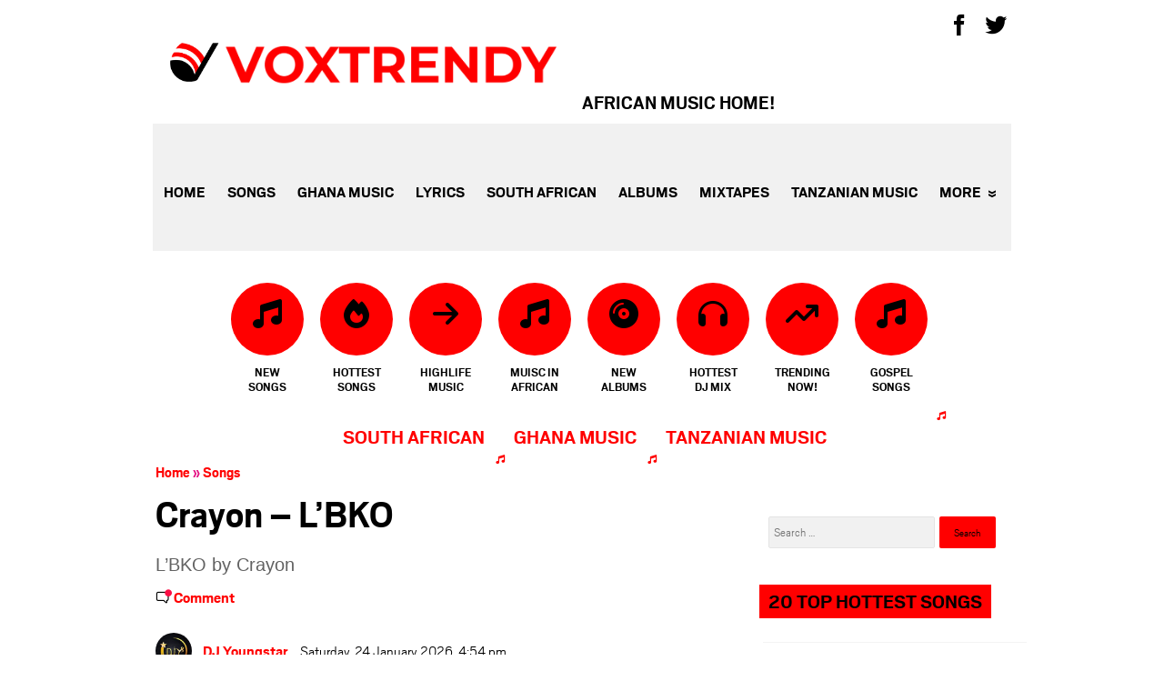

--- FILE ---
content_type: text/html; charset=UTF-8
request_url: https://voxtrendy.com/crayon-lbko/
body_size: 20101
content:
<!doctype html>
<html lang="en"> <!--<![endif]-->
<head prefix="og: http://ogp.me/ns# fb: http://ogp.me/ns/fb# article: http://ogp.me/ns/article#">

	<meta charset="UTF-8">
	<!--meta name="viewport" content="width=device-width, initial-scale=1.0"-->
	<meta content="Voxtrendy Music" property="og:site_name" />
	<meta property="article:published_time" content="2026-01-24T16:54:21+00:00" />
	<meta http-equiv="X-UA-Compatible" content="IE=edge">
	<meta name="viewport" content="width=device-width, initial-scale=1, minimum-scale=1, maximum-scale=1">
	<meta name="HandheldFriendly" content="True"/>
	<meta name="MobileOptimized" content="320"/>
	<meta name="format-detection" content="telephone=no"/>
     <meta name="theme-color" content="#000"/>
	<meta name="robots" content="max-image-preview:large">
	<meta name="google-adsense-account" content="ca-pub-7362925783797003">

		<meta name="keywords" content="Crayon">

	
		
	
		<title>Crayon – L’BKO (Mp3 Download)</title>
	 <link rel="stylesheet" href="https://voxtrendy.com/wp-content/themes/xclusiveloaded/css/style.css">
	<link rel="stylesheet" href="https://use.fontawesome.com/releases/v6.3.0/css/all.css">
	 <link rel="stylesheet" href="https://use.fontawesome.com/releases/v6.3.0/css/v4-shims.css">
	  <link rel="icon" href="/favicon.ico"/>
 <link rel="pingback" href="https://voxtrendy.com/xmlrpc.php" />

	
	<style type='text/css'>
		
		

		
		
		
i.fa-fw{
    -moz-animation-duration: 500ms;
    -moz-animation-name: blink;
    -moz-animation-iteration-count: infinite;
    -moz-animation-direction: alternate;

    -webkit-animation-duration: 500ms;
    -webkit-animation-name: blink;
    -webkit-animation-iteration-count:infinite;
    -webkit-animation-direction: alternate;

    animation-duration: 500ms;
    animation-name: blink;
    animation-iteration-count: infinite;
    animation-direction: alternate; 
    color: red;
  }
}

@-moz-keyframes blink {
  from { opacity: 1;}
  to { opacity: 0;}
}
@-webkit-keyframes blink {
  from { opacity: 1;}
  to { opacity: 0;}
}
@keyframes blink {
  from { opacity: 1;}
  to { opacity: 0;}
}

  
</style>
	

 
<!-- Google tag (gtag.js) -->
<script async src="https://www.googletagmanager.com/gtag/js?id=G-W9K7B34XK6"></script>
<script>
  window.dataLayer = window.dataLayer || [];
  function gtag(){dataLayer.push(arguments);}
  gtag('js', new Date());

  gtag('config', 'G-W9K7B34XK6');
</script>
	
<style>
#wpadminbar #wp-admin-bar-wccp_free_top_button .ab-icon:before {
	content: "\f160";
	color: #02CA02;
	top: 3px;
}
#wpadminbar #wp-admin-bar-wccp_free_top_button .ab-icon {
	transform: rotate(45deg);
}
</style>
<meta name='robots' content='index, follow, max-image-preview:large, max-snippet:-1, max-video-preview:-1' />

	<!-- This site is optimized with the Yoast SEO plugin v26.8 - https://yoast.com/product/yoast-seo-wordpress/ -->
	<meta name="description" content="Nigerian stable famous artist from Mavin Records, Crayon invent another masterpiece record named, &quot;L’BKO&quot;. Additionally, this new outstanding song is" />
	<link rel="canonical" href="https://voxtrendy.com/crayon-lbko/" />
	<meta property="og:locale" content="en_US" />
	<meta property="og:type" content="article" />
	<meta property="og:title" content="Crayon – L’BKO (Mp3 Download)" />
	<meta property="og:description" content="Nigerian stable famous artist from Mavin Records, Crayon invent another masterpiece record named, &quot;L’BKO&quot;. Additionally, this new outstanding song is" />
	<meta property="og:url" content="https://voxtrendy.com/crayon-lbko/" />
	<meta property="og:site_name" content="Voxtrendy" />
	<meta property="article:author" content="https://www.facebook.com/djyoungstarofficial" />
	<meta property="article:published_time" content="2023-08-02T06:51:49+00:00" />
	<meta property="og:image" content="https://voxtrendy.com/wp-content/uploads/2023/08/Crayon-–-Trench-To-Triumph-Album.webp" />
	<meta property="og:image:width" content="440" />
	<meta property="og:image:height" content="440" />
	<meta property="og:image:type" content="image/webp" />
	<meta name="author" content="DJ Youngstar" />
	<meta name="twitter:card" content="summary_large_image" />
	<meta name="twitter:label1" content="Written by" />
	<meta name="twitter:data1" content="DJ Youngstar" />
	<script type="application/ld+json" class="yoast-schema-graph">{"@context":"https://schema.org","@graph":[{"@type":"Article","@id":"https://voxtrendy.com/crayon-lbko/#article","isPartOf":{"@id":"https://voxtrendy.com/crayon-lbko/"},"author":{"name":"DJ Youngstar","@id":"https://voxtrendy.com/#/schema/person/a2d461f9c42dca4afd1844d2dc6872a7"},"headline":"Crayon – L’BKO","datePublished":"2023-08-02T06:51:49+00:00","mainEntityOfPage":{"@id":"https://voxtrendy.com/crayon-lbko/"},"wordCount":84,"commentCount":0,"image":{"@id":"https://voxtrendy.com/crayon-lbko/#primaryimage"},"thumbnailUrl":"https://voxtrendy.com/wp-content/uploads/2023/08/Crayon-–-Trench-To-Triumph-Album.webp","keywords":["Crayon"],"articleSection":["Songs"],"inLanguage":"en-US","potentialAction":[{"@type":"CommentAction","name":"Comment","target":["https://voxtrendy.com/crayon-lbko/#respond"]}]},{"@type":"WebPage","@id":"https://voxtrendy.com/crayon-lbko/","url":"https://voxtrendy.com/crayon-lbko/","name":"Crayon – L’BKO (Mp3 Download)","isPartOf":{"@id":"https://voxtrendy.com/#website"},"primaryImageOfPage":{"@id":"https://voxtrendy.com/crayon-lbko/#primaryimage"},"image":{"@id":"https://voxtrendy.com/crayon-lbko/#primaryimage"},"thumbnailUrl":"https://voxtrendy.com/wp-content/uploads/2023/08/Crayon-–-Trench-To-Triumph-Album.webp","datePublished":"2023-08-02T06:51:49+00:00","author":{"@id":"https://voxtrendy.com/#/schema/person/a2d461f9c42dca4afd1844d2dc6872a7"},"description":"Nigerian stable famous artist from Mavin Records, Crayon invent another masterpiece record named, \"L’BKO\". Additionally, this new outstanding song is","breadcrumb":{"@id":"https://voxtrendy.com/crayon-lbko/#breadcrumb"},"inLanguage":"en-US","potentialAction":[{"@type":"ReadAction","target":["https://voxtrendy.com/crayon-lbko/"]}]},{"@type":"ImageObject","inLanguage":"en-US","@id":"https://voxtrendy.com/crayon-lbko/#primaryimage","url":"https://voxtrendy.com/wp-content/uploads/2023/08/Crayon-–-Trench-To-Triumph-Album.webp","contentUrl":"https://voxtrendy.com/wp-content/uploads/2023/08/Crayon-–-Trench-To-Triumph-Album.webp","width":440,"height":440,"caption":"Crayon – Bellefull Ft. Victony & Ktizo"},{"@type":"BreadcrumbList","@id":"https://voxtrendy.com/crayon-lbko/#breadcrumb","itemListElement":[{"@type":"ListItem","position":1,"name":"Home","item":"https://voxtrendy.com/"},{"@type":"ListItem","position":2,"name":"Crayon – L’BKO"}]},{"@type":"WebSite","@id":"https://voxtrendy.com/#website","url":"https://voxtrendy.com/","name":"Voxtrendy","description":"Get Latest &amp; Trending New African Music","potentialAction":[{"@type":"SearchAction","target":{"@type":"EntryPoint","urlTemplate":"https://voxtrendy.com/?s={search_term_string}"},"query-input":{"@type":"PropertyValueSpecification","valueRequired":true,"valueName":"search_term_string"}}],"inLanguage":"en-US"},{"@type":"Person","@id":"https://voxtrendy.com/#/schema/person/a2d461f9c42dca4afd1844d2dc6872a7","name":"DJ Youngstar","image":{"@type":"ImageObject","inLanguage":"en-US","@id":"https://voxtrendy.com/#/schema/person/image/","url":"https://secure.gravatar.com/avatar/898dbfbbd02b5c1d458a18a0c2616851bb2c85cc871651b0fbdb6f1db6258494?s=96&r=g","contentUrl":"https://secure.gravatar.com/avatar/898dbfbbd02b5c1d458a18a0c2616851bb2c85cc871651b0fbdb6f1db6258494?s=96&r=g","caption":"DJ Youngstar"},"description":"Contact DJ Youngstar For Promotion: 08144480141 : Gmail: voxtrendymusic@gmail.com","sameAs":["https://voxtrendy.com/","https://www.facebook.com/djyoungstarofficial","Think Twice"],"url":"https://voxtrendy.com/author/dj-youngstar/"}]}</script>
	<!-- / Yoast SEO plugin. -->


<link rel="alternate" type="application/rss+xml" title="Voxtrendy &raquo; Crayon – L’BKO Comments Feed" href="https://voxtrendy.com/crayon-lbko/feed/" />
<link rel="alternate" title="oEmbed (JSON)" type="application/json+oembed" href="https://voxtrendy.com/wp-json/oembed/1.0/embed?url=https%3A%2F%2Fvoxtrendy.com%2Fcrayon-lbko%2F" />
<link rel="alternate" title="oEmbed (XML)" type="text/xml+oembed" href="https://voxtrendy.com/wp-json/oembed/1.0/embed?url=https%3A%2F%2Fvoxtrendy.com%2Fcrayon-lbko%2F&#038;format=xml" />
<!-- voxtrendy.com is managing ads with Advanced Ads 2.0.16 – https://wpadvancedads.com/ --><script id="voxtr-ready">
			window.advanced_ads_ready=function(e,a){a=a||"complete";var d=function(e){return"interactive"===a?"loading"!==e:"complete"===e};d(document.readyState)?e():document.addEventListener("readystatechange",(function(a){d(a.target.readyState)&&e()}),{once:"interactive"===a})},window.advanced_ads_ready_queue=window.advanced_ads_ready_queue||[];		</script>
		<style id='wp-img-auto-sizes-contain-inline-css' type='text/css'>
img:is([sizes=auto i],[sizes^="auto," i]){contain-intrinsic-size:3000px 1500px}
/*# sourceURL=wp-img-auto-sizes-contain-inline-css */
</style>
<style id='wp-emoji-styles-inline-css' type='text/css'>

	img.wp-smiley, img.emoji {
		display: inline !important;
		border: none !important;
		box-shadow: none !important;
		height: 1em !important;
		width: 1em !important;
		margin: 0 0.07em !important;
		vertical-align: -0.1em !important;
		background: none !important;
		padding: 0 !important;
	}
/*# sourceURL=wp-emoji-styles-inline-css */
</style>
<style id='wp-block-library-inline-css' type='text/css'>
:root{--wp-block-synced-color:#7a00df;--wp-block-synced-color--rgb:122,0,223;--wp-bound-block-color:var(--wp-block-synced-color);--wp-editor-canvas-background:#ddd;--wp-admin-theme-color:#007cba;--wp-admin-theme-color--rgb:0,124,186;--wp-admin-theme-color-darker-10:#006ba1;--wp-admin-theme-color-darker-10--rgb:0,107,160.5;--wp-admin-theme-color-darker-20:#005a87;--wp-admin-theme-color-darker-20--rgb:0,90,135;--wp-admin-border-width-focus:2px}@media (min-resolution:192dpi){:root{--wp-admin-border-width-focus:1.5px}}.wp-element-button{cursor:pointer}:root .has-very-light-gray-background-color{background-color:#eee}:root .has-very-dark-gray-background-color{background-color:#313131}:root .has-very-light-gray-color{color:#eee}:root .has-very-dark-gray-color{color:#313131}:root .has-vivid-green-cyan-to-vivid-cyan-blue-gradient-background{background:linear-gradient(135deg,#00d084,#0693e3)}:root .has-purple-crush-gradient-background{background:linear-gradient(135deg,#34e2e4,#4721fb 50%,#ab1dfe)}:root .has-hazy-dawn-gradient-background{background:linear-gradient(135deg,#faaca8,#dad0ec)}:root .has-subdued-olive-gradient-background{background:linear-gradient(135deg,#fafae1,#67a671)}:root .has-atomic-cream-gradient-background{background:linear-gradient(135deg,#fdd79a,#004a59)}:root .has-nightshade-gradient-background{background:linear-gradient(135deg,#330968,#31cdcf)}:root .has-midnight-gradient-background{background:linear-gradient(135deg,#020381,#2874fc)}:root{--wp--preset--font-size--normal:16px;--wp--preset--font-size--huge:42px}.has-regular-font-size{font-size:1em}.has-larger-font-size{font-size:2.625em}.has-normal-font-size{font-size:var(--wp--preset--font-size--normal)}.has-huge-font-size{font-size:var(--wp--preset--font-size--huge)}.has-text-align-center{text-align:center}.has-text-align-left{text-align:left}.has-text-align-right{text-align:right}.has-fit-text{white-space:nowrap!important}#end-resizable-editor-section{display:none}.aligncenter{clear:both}.items-justified-left{justify-content:flex-start}.items-justified-center{justify-content:center}.items-justified-right{justify-content:flex-end}.items-justified-space-between{justify-content:space-between}.screen-reader-text{border:0;clip-path:inset(50%);height:1px;margin:-1px;overflow:hidden;padding:0;position:absolute;width:1px;word-wrap:normal!important}.screen-reader-text:focus{background-color:#ddd;clip-path:none;color:#444;display:block;font-size:1em;height:auto;left:5px;line-height:normal;padding:15px 23px 14px;text-decoration:none;top:5px;width:auto;z-index:100000}html :where(.has-border-color){border-style:solid}html :where([style*=border-top-color]){border-top-style:solid}html :where([style*=border-right-color]){border-right-style:solid}html :where([style*=border-bottom-color]){border-bottom-style:solid}html :where([style*=border-left-color]){border-left-style:solid}html :where([style*=border-width]){border-style:solid}html :where([style*=border-top-width]){border-top-style:solid}html :where([style*=border-right-width]){border-right-style:solid}html :where([style*=border-bottom-width]){border-bottom-style:solid}html :where([style*=border-left-width]){border-left-style:solid}html :where(img[class*=wp-image-]){height:auto;max-width:100%}:where(figure){margin:0 0 1em}html :where(.is-position-sticky){--wp-admin--admin-bar--position-offset:var(--wp-admin--admin-bar--height,0px)}@media screen and (max-width:600px){html :where(.is-position-sticky){--wp-admin--admin-bar--position-offset:0px}}

/*# sourceURL=wp-block-library-inline-css */
</style><style id='global-styles-inline-css' type='text/css'>
:root{--wp--preset--aspect-ratio--square: 1;--wp--preset--aspect-ratio--4-3: 4/3;--wp--preset--aspect-ratio--3-4: 3/4;--wp--preset--aspect-ratio--3-2: 3/2;--wp--preset--aspect-ratio--2-3: 2/3;--wp--preset--aspect-ratio--16-9: 16/9;--wp--preset--aspect-ratio--9-16: 9/16;--wp--preset--color--black: #000000;--wp--preset--color--cyan-bluish-gray: #abb8c3;--wp--preset--color--white: #ffffff;--wp--preset--color--pale-pink: #f78da7;--wp--preset--color--vivid-red: #cf2e2e;--wp--preset--color--luminous-vivid-orange: #ff6900;--wp--preset--color--luminous-vivid-amber: #fcb900;--wp--preset--color--light-green-cyan: #7bdcb5;--wp--preset--color--vivid-green-cyan: #00d084;--wp--preset--color--pale-cyan-blue: #8ed1fc;--wp--preset--color--vivid-cyan-blue: #0693e3;--wp--preset--color--vivid-purple: #9b51e0;--wp--preset--gradient--vivid-cyan-blue-to-vivid-purple: linear-gradient(135deg,rgb(6,147,227) 0%,rgb(155,81,224) 100%);--wp--preset--gradient--light-green-cyan-to-vivid-green-cyan: linear-gradient(135deg,rgb(122,220,180) 0%,rgb(0,208,130) 100%);--wp--preset--gradient--luminous-vivid-amber-to-luminous-vivid-orange: linear-gradient(135deg,rgb(252,185,0) 0%,rgb(255,105,0) 100%);--wp--preset--gradient--luminous-vivid-orange-to-vivid-red: linear-gradient(135deg,rgb(255,105,0) 0%,rgb(207,46,46) 100%);--wp--preset--gradient--very-light-gray-to-cyan-bluish-gray: linear-gradient(135deg,rgb(238,238,238) 0%,rgb(169,184,195) 100%);--wp--preset--gradient--cool-to-warm-spectrum: linear-gradient(135deg,rgb(74,234,220) 0%,rgb(151,120,209) 20%,rgb(207,42,186) 40%,rgb(238,44,130) 60%,rgb(251,105,98) 80%,rgb(254,248,76) 100%);--wp--preset--gradient--blush-light-purple: linear-gradient(135deg,rgb(255,206,236) 0%,rgb(152,150,240) 100%);--wp--preset--gradient--blush-bordeaux: linear-gradient(135deg,rgb(254,205,165) 0%,rgb(254,45,45) 50%,rgb(107,0,62) 100%);--wp--preset--gradient--luminous-dusk: linear-gradient(135deg,rgb(255,203,112) 0%,rgb(199,81,192) 50%,rgb(65,88,208) 100%);--wp--preset--gradient--pale-ocean: linear-gradient(135deg,rgb(255,245,203) 0%,rgb(182,227,212) 50%,rgb(51,167,181) 100%);--wp--preset--gradient--electric-grass: linear-gradient(135deg,rgb(202,248,128) 0%,rgb(113,206,126) 100%);--wp--preset--gradient--midnight: linear-gradient(135deg,rgb(2,3,129) 0%,rgb(40,116,252) 100%);--wp--preset--font-size--small: 13px;--wp--preset--font-size--medium: 20px;--wp--preset--font-size--large: 36px;--wp--preset--font-size--x-large: 42px;--wp--preset--spacing--20: 0.44rem;--wp--preset--spacing--30: 0.67rem;--wp--preset--spacing--40: 1rem;--wp--preset--spacing--50: 1.5rem;--wp--preset--spacing--60: 2.25rem;--wp--preset--spacing--70: 3.38rem;--wp--preset--spacing--80: 5.06rem;--wp--preset--shadow--natural: 6px 6px 9px rgba(0, 0, 0, 0.2);--wp--preset--shadow--deep: 12px 12px 50px rgba(0, 0, 0, 0.4);--wp--preset--shadow--sharp: 6px 6px 0px rgba(0, 0, 0, 0.2);--wp--preset--shadow--outlined: 6px 6px 0px -3px rgb(255, 255, 255), 6px 6px rgb(0, 0, 0);--wp--preset--shadow--crisp: 6px 6px 0px rgb(0, 0, 0);}:where(.is-layout-flex){gap: 0.5em;}:where(.is-layout-grid){gap: 0.5em;}body .is-layout-flex{display: flex;}.is-layout-flex{flex-wrap: wrap;align-items: center;}.is-layout-flex > :is(*, div){margin: 0;}body .is-layout-grid{display: grid;}.is-layout-grid > :is(*, div){margin: 0;}:where(.wp-block-columns.is-layout-flex){gap: 2em;}:where(.wp-block-columns.is-layout-grid){gap: 2em;}:where(.wp-block-post-template.is-layout-flex){gap: 1.25em;}:where(.wp-block-post-template.is-layout-grid){gap: 1.25em;}.has-black-color{color: var(--wp--preset--color--black) !important;}.has-cyan-bluish-gray-color{color: var(--wp--preset--color--cyan-bluish-gray) !important;}.has-white-color{color: var(--wp--preset--color--white) !important;}.has-pale-pink-color{color: var(--wp--preset--color--pale-pink) !important;}.has-vivid-red-color{color: var(--wp--preset--color--vivid-red) !important;}.has-luminous-vivid-orange-color{color: var(--wp--preset--color--luminous-vivid-orange) !important;}.has-luminous-vivid-amber-color{color: var(--wp--preset--color--luminous-vivid-amber) !important;}.has-light-green-cyan-color{color: var(--wp--preset--color--light-green-cyan) !important;}.has-vivid-green-cyan-color{color: var(--wp--preset--color--vivid-green-cyan) !important;}.has-pale-cyan-blue-color{color: var(--wp--preset--color--pale-cyan-blue) !important;}.has-vivid-cyan-blue-color{color: var(--wp--preset--color--vivid-cyan-blue) !important;}.has-vivid-purple-color{color: var(--wp--preset--color--vivid-purple) !important;}.has-black-background-color{background-color: var(--wp--preset--color--black) !important;}.has-cyan-bluish-gray-background-color{background-color: var(--wp--preset--color--cyan-bluish-gray) !important;}.has-white-background-color{background-color: var(--wp--preset--color--white) !important;}.has-pale-pink-background-color{background-color: var(--wp--preset--color--pale-pink) !important;}.has-vivid-red-background-color{background-color: var(--wp--preset--color--vivid-red) !important;}.has-luminous-vivid-orange-background-color{background-color: var(--wp--preset--color--luminous-vivid-orange) !important;}.has-luminous-vivid-amber-background-color{background-color: var(--wp--preset--color--luminous-vivid-amber) !important;}.has-light-green-cyan-background-color{background-color: var(--wp--preset--color--light-green-cyan) !important;}.has-vivid-green-cyan-background-color{background-color: var(--wp--preset--color--vivid-green-cyan) !important;}.has-pale-cyan-blue-background-color{background-color: var(--wp--preset--color--pale-cyan-blue) !important;}.has-vivid-cyan-blue-background-color{background-color: var(--wp--preset--color--vivid-cyan-blue) !important;}.has-vivid-purple-background-color{background-color: var(--wp--preset--color--vivid-purple) !important;}.has-black-border-color{border-color: var(--wp--preset--color--black) !important;}.has-cyan-bluish-gray-border-color{border-color: var(--wp--preset--color--cyan-bluish-gray) !important;}.has-white-border-color{border-color: var(--wp--preset--color--white) !important;}.has-pale-pink-border-color{border-color: var(--wp--preset--color--pale-pink) !important;}.has-vivid-red-border-color{border-color: var(--wp--preset--color--vivid-red) !important;}.has-luminous-vivid-orange-border-color{border-color: var(--wp--preset--color--luminous-vivid-orange) !important;}.has-luminous-vivid-amber-border-color{border-color: var(--wp--preset--color--luminous-vivid-amber) !important;}.has-light-green-cyan-border-color{border-color: var(--wp--preset--color--light-green-cyan) !important;}.has-vivid-green-cyan-border-color{border-color: var(--wp--preset--color--vivid-green-cyan) !important;}.has-pale-cyan-blue-border-color{border-color: var(--wp--preset--color--pale-cyan-blue) !important;}.has-vivid-cyan-blue-border-color{border-color: var(--wp--preset--color--vivid-cyan-blue) !important;}.has-vivid-purple-border-color{border-color: var(--wp--preset--color--vivid-purple) !important;}.has-vivid-cyan-blue-to-vivid-purple-gradient-background{background: var(--wp--preset--gradient--vivid-cyan-blue-to-vivid-purple) !important;}.has-light-green-cyan-to-vivid-green-cyan-gradient-background{background: var(--wp--preset--gradient--light-green-cyan-to-vivid-green-cyan) !important;}.has-luminous-vivid-amber-to-luminous-vivid-orange-gradient-background{background: var(--wp--preset--gradient--luminous-vivid-amber-to-luminous-vivid-orange) !important;}.has-luminous-vivid-orange-to-vivid-red-gradient-background{background: var(--wp--preset--gradient--luminous-vivid-orange-to-vivid-red) !important;}.has-very-light-gray-to-cyan-bluish-gray-gradient-background{background: var(--wp--preset--gradient--very-light-gray-to-cyan-bluish-gray) !important;}.has-cool-to-warm-spectrum-gradient-background{background: var(--wp--preset--gradient--cool-to-warm-spectrum) !important;}.has-blush-light-purple-gradient-background{background: var(--wp--preset--gradient--blush-light-purple) !important;}.has-blush-bordeaux-gradient-background{background: var(--wp--preset--gradient--blush-bordeaux) !important;}.has-luminous-dusk-gradient-background{background: var(--wp--preset--gradient--luminous-dusk) !important;}.has-pale-ocean-gradient-background{background: var(--wp--preset--gradient--pale-ocean) !important;}.has-electric-grass-gradient-background{background: var(--wp--preset--gradient--electric-grass) !important;}.has-midnight-gradient-background{background: var(--wp--preset--gradient--midnight) !important;}.has-small-font-size{font-size: var(--wp--preset--font-size--small) !important;}.has-medium-font-size{font-size: var(--wp--preset--font-size--medium) !important;}.has-large-font-size{font-size: var(--wp--preset--font-size--large) !important;}.has-x-large-font-size{font-size: var(--wp--preset--font-size--x-large) !important;}
/*# sourceURL=global-styles-inline-css */
</style>

<style id='classic-theme-styles-inline-css' type='text/css'>
/*! This file is auto-generated */
.wp-block-button__link{color:#fff;background-color:#32373c;border-radius:9999px;box-shadow:none;text-decoration:none;padding:calc(.667em + 2px) calc(1.333em + 2px);font-size:1.125em}.wp-block-file__button{background:#32373c;color:#fff;text-decoration:none}
/*# sourceURL=/wp-includes/css/classic-themes.min.css */
</style>
<link rel='stylesheet' id='contact-form-7-css' href='https://voxtrendy.com/wp-content/plugins/contact-form-7/includes/css/styles.css?ver=6.1.4' type='text/css' media='all' />
<script type="text/javascript" src="https://voxtrendy.com/wp-includes/js/jquery/jquery.min.js?ver=3.7.1" id="jquery-core-js"></script>
<script type="text/javascript" src="https://voxtrendy.com/wp-includes/js/jquery/jquery-migrate.min.js?ver=3.4.1" id="jquery-migrate-js"></script>
<link rel="https://api.w.org/" href="https://voxtrendy.com/wp-json/" /><link rel="alternate" title="JSON" type="application/json" href="https://voxtrendy.com/wp-json/wp/v2/posts/8812" /><link rel="EditURI" type="application/rsd+xml" title="RSD" href="https://voxtrendy.com/xmlrpc.php?rsd" />
<meta name="generator" content="WordPress 6.9" />
<link rel='shortlink' href='https://voxtrendy.com/?p=8812' />
<script id="wpcp_disable_Right_Click" type="text/javascript">
document.ondragstart = function() { return false;}
	function nocontext(e) {
	   return false;
	}
	document.oncontextmenu = nocontext;
</script>
<style>
.unselectable
{
-moz-user-select:none;
-webkit-user-select:none;
cursor: default;
}
html
{
-webkit-touch-callout: none;
-webkit-user-select: none;
-khtml-user-select: none;
-moz-user-select: none;
-ms-user-select: none;
user-select: none;
-webkit-tap-highlight-color: rgba(0,0,0,0);
}
</style>
<script id="wpcp_css_disable_selection" type="text/javascript">
var e = document.getElementsByTagName('body')[0];
if(e)
{
	e.setAttribute('unselectable',"on");
}
</script>
<link rel="icon" href="https://voxtrendy.com/wp-content/uploads/2022/07/cropped-voxtrendym-j-32x32.png" sizes="32x32" />
<link rel="icon" href="https://voxtrendy.com/wp-content/uploads/2022/07/cropped-voxtrendym-j-192x192.png" sizes="192x192" />
<link rel="apple-touch-icon" href="https://voxtrendy.com/wp-content/uploads/2022/07/cropped-voxtrendym-j-180x180.png" />
<meta name="msapplication-TileImage" content="https://voxtrendy.com/wp-content/uploads/2022/07/cropped-voxtrendym-j-270x270.png" />
		
	
</head>
	
<body class="post-template-default single single-post postid-12757754 single-format-standard category-news www large esports has-hover"
	  id="query-hash-e7736317f989de9cfd51543e49b56ed5">

<div id="fb-root"></div>


			

<div id="page-container" class="page-container">



	
		<div id="masthead" class="clearfix">
			
		<a href="/">
                            <img src="/logo.svg" alt="Voxtrendy" id="metro-logo"  data-no-lazy="metro-logo">
                            
                        </a>

			
			
			<nav id="main-nav-container"
				 class="main-nav-container clearfix ">
				<div class="nav-strap">African Music Home!</div>
				<nav class="main-nav-container-mobile">
					<a href="/news/" title="News" data-track="mobile-nav-news"
					   class="hidden-md-up ">News</a> 
					<a href="/new-songs/" title="Songs" data-track="mobile-nav-news"
					   class="hidden-md-up ">Songs</a>
					
				
				</nav>
				<a class="nav-control" data-track="head-nav/nav-control"></a>

				<ul id="menu-main-menu" class="nav-menu clearfix news">

<li class="cat-parent-entertainment menu-item menu-item-type-taxonomy menu-item-object-category menu-item-has-children"><a href="/" class="menu-link main-menu-link">Home</a>

</li>
						
					
					<li class="cat-parent-lifestyle menu-item menu-item-type-taxonomy menu-item-object-category menu-item-has-children"><a href="/new-songs/" class="menu-link main-menu-link">Songs</a>

</li>
					
<li class="menu-item menu-item-type-taxonomy menu-item-object-category menu-item-has-children"><a href="/ghana-music/" class="menu-link main-menu-link">Ghana Music</a>

</li>

					<li class="cat-parent-lifestyle menu-item menu-item-type-taxonomy menu-item-object-category menu-item-has-children"><a href="/lyrics/" class="menu-link main-menu-link">Lyrics</a>

</li>

<li class="menu-item menu-item-type-taxonomy menu-item-object-category"><a href="/south-african-musics" class="menu-link main-menu-link" >South African</a></li>
					<li class="menu-item menu-item-type-post_type menu-item-object-page"><a href="/albums/" class="menu-link main-menu-link">Albums</a></li>
					<li class="menu-item menu-item-type-post_type menu-item-object-page"><a href="/mixtapes/" class="menu-link main-menu-link">Mixtapes</a></li>
<li class="menu-item menu-item-type-post_type menu-item-object-page"><a href="/tanzanian-musics/" class="menu-link main-menu-link" >Tanzanian Music</a></li>

<li class="menu-item-more menu-item menu-item-type-custom menu-item-object-custom menu-item-has-children"><a href="#" class="menu-link main-menu-link" >More</a>
<ul class="sub-menu">
		
	<li class="menu-item menu-item-type-post_type menu-item-object-page"><a href="/coming-soon/" class="menu-link sub-menu-link" data-wpel-link="internal">Coming Soon!</a></li>
	<li  class="menu-item menu-item-type-post_type menu-item-object-page"><a href="/trending/" class="menu-link sub-menu-link">Trending</a></li>
	<li class="menu-item menu-item-type-post_type menu-item-object-page"><a href="/hottest-songs/" class="menu-link sub-menu-link">Hottest</a></li>
	
</ul>
</li>

<li class="nav-follow">
	<span>Follow us</span>
	<a href="https://www.facebook.com/voxlyrics" class="follow-icon facebook" data-track="social-follow-fb" target="_blank" rel="noopener"><span class="icon icon-facebook"></span></a>
	<a href="https://www.twitter.com/voxlyrics" class="follow-icon twitter" data-track="social-follow-twitter" target="_blank" rel="noopener"><span class="icon icon-twitter"></span></a>
	
</li></ul>
			</nav>
							<div id="masthead-follow">
					<a href="https://www.facebook.com/voxlyrics" class="masthead-follow-icon facebook" data-track="social-follow-fb" target="_blank" rel="noopener">
						<span class="hidden-screen-reader-text">Follow Voxlyrics.com on Facebook</span>
						<span class="icon icon-facebook"></span>
					</a>
					<a href="https://www.twitter.com/voxlyrics" class="masthead-follow-icon twitter" data-track="social-follow-twitter" target="_blank" rel="noopener">
						<span class="hidden-screen-reader-text">Follow Voxlyrics.com on Twitter</span>
						<span class="icon icon-twitter"></span>
					</a>
					
				</div>
			
			
		</div>
		<!-- #masthead -->

		
	


					
					  	<div class="container-wrapper widget widget_search hidden-md-up">
							
							
							
						
							<form role="search" method="get" class="search-form" action="https://voxtrendy.com">
				<label>
					<span class="screen-reader-text">Search for:</span>
					<input type="search" class="search-field" placeholder="Search …" value="" name="s">
				</label>
				<input type="submit" class="search-submit" value="Search">
			</form><div class="clearfix"></div></div>
					
		<div id="pageBody" class="page-body">
				<div class="pageBackground">
					
					
					
								<nav class="main-nav-mobile active">
<ul>
	
<li class="">
<a href="/new-songs/" class=""><i class="fa fa-music" aria-hidden="true"></i><span class="label">New Songs</span></a>
</li>
<li class="">
<a href="/hottest-songs/" class=""><i class="fa-solid fa-fire"></i><span class="label">Hottest Songs</span></a>
</li>
<li class="">
<a href="/highlife-music" class=""><i class="fa fa-arrow-right" aria-hidden="true"></i><span class="label">Highlife Music</span></a>
</li>
	
	<li class="">
<a href="/new-songs/music/" class=""><i class="fa-solid fa-music"></i><span class="label">Muisc In African</span></a>
</li>
<li class="">
<a href="/albums/" class=""><i class="fa-solid fa-compact-disc"></i><span class="label">New Albums</span></a>
</li>
<li class="">
<a href="/mixtapes/" class=""><i class="fa fa-headphones"></i><span class="label">Hottest DJ Mix</span></a>
</li>
	<li class="">
<a href="/trending/" class=""><i class="fa-solid fa-arrow-trend-up"></i><span class="label">Trending Now!</span></a>
</li>
<li class="">
<a href="/gospel-songs/" class=""><i class="fa-solid fa-music"></i><span class="label">Gospel Songs</span></a>
</li>
	
	<a href="/south-african/" class=""><i class="fa-solid fa-music"></i><span class="label">South African</span></a>
	<a href="/ghana-music/" class=""><i class="fa-solid fa-music"></i><span class="label">Ghana Music</span></a>
	<a href="/tanzanian-musics/" class=""><i class="fa-solid fa-music"></i><span class="label">Tanzanian Music</span></a>


</ul>
</nav>

 	
<div id="single-post-content" class="main clearfix">  



<div class="met-breadcrumb">
<span class="met-crumb-text"><a href="https://voxtrendy.com">Home</a> »</span> <a href="https://voxtrendy.com/new-songs/" rel="category tag">Songs</a></div> 



<div id="content" class="content">

		<!-- .col-ab -->
		<div id="post-content" class="col-ab auto-height-main">

			
			<article id="post-12757754" class="single-article post-12757754 post type-post status-publish format-standard has-post-thumbnail hentry category-news tag-boris-johnson tag-coronavirus tag-dominic-cummings">
<header class="single-article-header">

    <div class="clear">
        <h1 class="post-title">
            Crayon – L’BKO        </h1>
    </div>
    <h2 class='sub-title'> L’BKO by Crayon</h2>    <div class="comments-top-cta clearfix">

        <span class="icon icon-comment"><span class="dot"></span></span>
        <span class="spot-im-count"><a href="#respond" class="metro-comments-cta">Comment<a href="#discussion" class="metro-comments-cta"></span>
    </div>
    <div class="post-meta-top clearfix">
        <a class="byline-author-link" href="https://voxtrendy.com/author/dj-youngstar/">
			<img alt='Avatar for DJ Youngstar' title='Gravatar for DJ Youngstar' src='https://secure.gravatar.com/avatar/898dbfbbd02b5c1d458a18a0c2616851bb2c85cc871651b0fbdb6f1db6258494?s=128&#038;r=g' srcset='https://secure.gravatar.com/avatar/898dbfbbd02b5c1d458a18a0c2616851bb2c85cc871651b0fbdb6f1db6258494?s=256&#038;r=g 2x' class='avatar avatar-128 photo default-author byline-author-img' height='128' width='128' decoding='async'/>			</a>
        <div class="byline-container"><span class="author-container"><span class="byline"><a href="https://voxtrendy.com/author/dj-youngstar/" title="Posts by DJ Youngstar" rel="author">DJ Youngstar</a></span></span>	<time datetime="2026-01-24T16:54:21+00:00" class="post-date">Saturday, 24 January 2026,  4:54 pm</time></div>
		
    </div>
    <div id="share-buttons-top" class="share-buttons share-buttons-top has-share-count clearfix share-bar-with-dropdown"><a class="share-button shrb-top facebook" href="https://www.facebook.com/sharer/sharer.php?u=https://voxtrendy.com/crayon-lbko/" data-track="share-top/share-facebook" target="_blank" rel="noopener"><span class="hidden-screen-reader-text">Share this article via facebook</span><span data-icon="facebook" class="icon share-button-icon icon-share-bar-facebook icon-facebook"></span></a>
        <a class="share-button shrb-top twitter" href="https://twitter.com/intent/tweet?url=https://voxtrendy.com/crayon-lbko/&#038;text=Crayon – L’BKO&#038;via=Voxtrendy" data-track="share-top/share-twitter" target="_blank" rel="noopener"><span class="hidden-screen-reader-text">Share this article via twitter</span><span data-icon="twitter" class="icon share-button-icon icon-share-bar-twitter icon-twitter"></span></a>
        <a
            class=" share-button shrb-top messenger hidden-sm-down" href="https://www.facebook.com/dialog/send?app_id=176908729004638&#038;redirect_uri=https://voxtrendy.com/crayon-lbko/&#038;link=https://voxtrendy.com/crayon-lbko/&#038;display=popup" data-track="share-top/share-messenger"
            target="_blank" rel="noopener"><span class="hidden-screen-reader-text">Share this article via messenger</span><span data-icon="messenger" class="icon share-button-icon icon-share-bar-messenger icon-messenger"></span></a>
		
		 <a
            class="share-button shrb-top messenger hidden-md-up" href="fb-messenger://share/?link=https://voxtrendy.com/crayon-lbko/&#038;link=https://voxtrendy.com/crayon-lbko/&#038;display=popup" data-track="share-top/share-messenger"
            target="_blank" rel="noopener"><span class="hidden-screen-reader-text">Share this article via messenger</span><span data-icon="messenger" class="icon share-button-icon icon-share-bar-messenger icon-messenger"></span></a>
		
		 <a
            class="share-button shrb-top whatsapp" href="whatsapp://send?text=Crayon – L’BKO%20https://voxtrendy.com/crayon-lbko/" 
            target="_blank" rel="noopener"><span class="hidden-screen-reader-text">Share this article via whatsapp</span><span data-icon="whatsapp" class="icon share-button-icon icon-share-bar-whatsapp icon-whatsapp"></span></a>
		
            <div id="share-buttons-sub-top" class="share-button shrb-top share-button share-buttons-sub-toggle share_more" data-track="share-top/share_more-open"><span id="share-buttons-sub-top-toggle" data-icon="share_more" class="icon share-button-icon icon-share-more icon-share_more"></span>
                <div id="share-buttons-sub-top-dropdown" class="share-buttons share-buttons-sub">
                    <h5 class="share-buttons-sub-text clearfix">Share this with <span id="share-buttons-sub-top-close" class="share-buttons-sub-close share-button-icon icon icon-close" data-icon="close" data-track="share-top/share_more-close"></span></h5><a class="share-button shrb-top email" href="/cdn-cgi/l/email-protection#5c632f293e36393f28611f2e3d2533327cbedccf7c10bedcc51e17137a7f6c6f64673e333825613428282c2f6673732a3324282e39323825723f3331733f2e3d25333271303e373373" data-track="share-top/share-email" target="_blank" rel="noopener"><span class="hidden-screen-reader-text">Share this article via email</span><span data-icon="email" class="icon share-button-icon icon-share-bar-email icon-email"></span></a>
                    <a class="share-button shrb-top flipboard" href="https://share.flipboard.com/bookmarklet/popout?v=2&#038;title=Crayon – L’BKO&#038;url=https://voxtrendy.com/crayon-lbko/" data-track="share-top/share-flipboard" target="_blank" rel="noopener"><span class="hidden-screen-reader-text">Share this article via flipboard</span><span data-icon="flipboard" class="icon share-button-icon icon-share-bar-flipboard icon-flipboard"></span></a>
					
					 <a class="share-button shrb-top sms" href="sms:?&body=Crayon – L’BKO%20https://voxtrendy.com/crayon-lbko/" data-track="share-top/share-sms" target="_blank" rel="noopener"><span class="hidden-screen-reader-text">Share this article via sms</span><span data-icon="flipboard" class="icon share-button-icon icon-share-bar-sms icon-sms"></span></a>
					
					 <a class="share-button shrb-top pinterest" href="https://pinterest.com/pin/create/button/?url=https://voxtrendy.com/crayon-lbko/&media=https://voxtrendy.com/wp-content/uploads/2023/08/Crayon-–-Trench-To-Triumph-Album.webp&description=Crayon – L’BKO" target="_blank" rel="noopener"><span class="hidden-screen-reader-text">Share this article via pinterest</span><span data-icon="pinterest" class="icon share-button-icon icon-share-bar-pinterest icon-pinterest"></span></a>
					
					
                    <a
                        class="share-button shrb-top copy_link" href="https://voxtrendy.com/crayon-lbko/" data-track="share-top/share-copy_link" target="_blank" rel="noopener"><span class="hidden-screen-reader-text">Copy link</span><span data-icon="copy_link" class="icon share-button-icon icon-share-bar-copy_link icon-copy_link"></span></a>
                </div>
            </div>
    </div>
</header>

				<div class="article-body">

					<figure class="alignnone img-container shareable-item" style="max-width:540px"><div class="img-wrap">
<a id="share-item-12757819-563" class="anchor"></a>
<img width="644" height="338" data-rsz="shrink" src="https://voxtrendy.com/wp-content/uploads/2023/08/Crayon-–-Trench-To-Triumph-Album.webp" alt="Crayon – Bellefull Ft. Victony & Ktizo" class="wp-image-12757819">
</div>
</figure>
					<p>Nigerian stable famous artist from Mavin Records, <strong>Crayon</strong> invent another masterpiece record named, <strong>&#8220;L’BKO&#8221;.</strong></p>
<p>Additionally, this new outstanding song is taken from his recently released album, <strong>“Trench To Triumph (Album).”</strong></p>
<p>Augment your energy with this new vibe and you won’t like to miss this superb song.</p>
<p>Musically, this new song is well-curated, and dignified and should be added to your Mp3 Download playlist if you love well-written, melodic, and exciting music.</p>
<p><strong>Listen and share your thoughts below!</strong></p>
<p><audio src="https://voxtrendy.com/wp-content/uploads/2023/08/Crayon_-_L_BKO.mp3" controls="controls"></audio></p>
<p><strong><a href="https://voxtrendy.com/wp-content/uploads/2023/08/Crayon_-_L_BKO.mp3">DOWNLOAD MP3</a></strong></p>

<strong>Do you want to be notified of new song releases? </strong>
<a href="https://t.me/xclusiveloadedcom" class="zone-widget-more-link category-colour-text"  data-wpel-link="internal">Click to follow us on Telegram now!</a>
											<div data-bttnio-id="btn-3636678a3fce1956" class="widget"></div>
					
					
					
					
 <div class="archive-balance"></div>
					<!-- Article below content widget area -->
					<div id="article-below-content">
					    
					
						



























































						

					</div>

			
				<!-- End article body -->

			</article>

			[wpcode id=""]			<div id="post-extra" class="col-skinny">
    <div id="share-buttons-bottom" class="share-buttons share-buttons-bottom  clearfix share-bar-with-dropdown"><a class="share-button shrb-bottom facebook" href="https://www.facebook.com/sharer/sharer.php?u=https://voxtrendy.com/crayon-lbko/" data-track="share-bottom/share-facebook" target="_blank" rel="noopener"><span class="hidden-screen-reader-text">Share this article via facebook</span><span data-icon="facebook" class="icon share-button-icon icon-share-bar-facebook icon-facebook"></span></a>
        <a class="share-button shrb-bottom twitter" href="https://twitter.com/intent/tweet?url=https://voxtrendy.com/crayon-lbko/&#038;text=Crayon – L’BKO&#038;via=Voxtrendy" data-track="share-bottom/share-twitter" target="_blank" rel="noopener"><span class="hidden-screen-reader-text">Share this article via twitter</span><span data-icon="twitter" class="icon share-button-icon icon-share-bar-twitter icon-twitter"></span></a>
        <a
            class=" share-button shrb-top messenger hidden-sm-down" href="https://www.facebook.com/dialog/send?app_id=176908729004638&#038;redirect_uri=https://voxtrendy.com/crayon-lbko/&#038;link=https://voxtrendy.com/crayon-lbko/&#038;display=popup" data-track="share-bottom/share-messenger"
            target="_blank" rel="noopener"><span class="hidden-screen-reader-text">Share this article via messenger</span><span data-icon="messenger" class="icon share-button-icon icon-share-bar-messenger icon-messenger"></span></a>
		
		 <a
            class="share-button shrb-top messenger hidden-md-up" href="fb-messenger://share/?link=https://voxtrendy.com/crayon-lbko/&#038;link=https://voxtrendy.com/crayon-lbko/&#038;display=popup" data-track="share-bottom/share-messenger"
            target="_blank" rel="noopener"><span class="hidden-screen-reader-text">Share this article via messenger</span><span data-icon="messenger" class="icon share-button-icon icon-share-bar-messenger icon-messenger"></span></a>
		
		 
		
		
        <div id="share-buttons-sub-bottom" class="share-button shrb-bottom share-button share-buttons-sub-toggle share_more" data-track="share-bottom/share_more-open"><span id="share-buttons-sub-bottom-toggle" data-icon="share_more" class="icon share-button-icon icon-share-more icon-share_more"></span>
            <div id="share-buttons-sub-bottom-dropdown" class="share-buttons share-buttons-sub">
                <h5 class="share-buttons-sub-text clearfix">Share this with <span id="share-buttons-sub-bottom-close" class="share-buttons-sub-close share-button-icon icon icon-close" data-icon="close" data-track="share-bottom/share_more-close"></span></h5>
				
				<a class="share-button shrb-top email" href="/cdn-cgi/l/email-protection#f1ce8284939b949285ccb28390889e9fd1137162d1bd137168b3babed7d2c1c2c9ca939e9588cc9985858182cbdede879e898583949f9588df929e9cde928390889e9fdc9d939a9ede" data-track="share-top/share-email" target="_blank" rel="noopener"><span class="hidden-screen-reader-text">Share this article via email</span><span data-icon="email" class="icon share-button-icon icon-share-bar-email icon-email"></span></a>
                    <a class="share-button shrb-top flipboard" href="https://share.flipboard.com/bookmarklet/popout?v=2&#038;title=Crayon – L’BKO&#038;url=https://voxtrendy.com/crayon-lbko/" data-track="share-top/share-flipboard" target="_blank" rel="noopener"><span class="hidden-screen-reader-text">Share this article via flipboard</span><span data-icon="flipboard" class="icon share-button-icon icon-share-bar-flipboard icon-flipboard"></span></a>
					
				<a
            class="share-button shrb-top whatsapp" href="whatsapp://send?text=Crayon – L’BKO%20https://voxtrendy.com/crayon-lbko/" 
            target="_blank" rel="noopener"><span class="hidden-screen-reader-text">Share this article via whatsapp</span><span data-icon="whatsapp" class="icon share-button-icon icon-share-bar-whatsapp icon-whatsapp"></span></a>
				
					 <a class="share-button shrb-top sms" href="sms:?&body=Crayon – L’BKO%20https://voxtrendy.com/crayon-lbko/" data-track="share-top/share-sms" target="_blank" rel="noopener"><span class="hidden-screen-reader-text">Share this article via sms</span><span data-icon="flipboard" class="icon share-button-icon icon-share-bar-sms icon-sms"></span></a>
					
					 <a class="share-button shrb-top pinterest" href="https://pinterest.com/pin/create/button/?url=https://voxtrendy.com/crayon-lbko/&media=https://voxtrendy.com/wp-content/uploads/2023/08/Crayon-–-Trench-To-Triumph-Album.webp&description=Crayon – L’BKO" target="_blank" rel="noopener"><span class="hidden-screen-reader-text">Share this article via pinterest</span><span data-icon="pinterest" class="icon share-button-icon icon-share-bar-pinterest icon-pinterest"></span></a>
					
					
                    <a
                        class="share-button shrb-top copy_link" href="https://voxtrendy.com/crayon-lbko/" data-track="share-top/share-copy_link" target="_blank" rel="noopener"><span class="hidden-screen-reader-text">Copy link</span><span data-icon="copy_link" class="icon share-button-icon icon-share-bar-copy_link icon-copy_link"></span></a>
				
            </div>
        </div>
    </div>

    <div id="share-buttons-floaty" class="share-buttons share-buttons-floaty  clearfix "><a class="share-button shrb-floaty comment" href="#respond" data-track="share-floaty/share-comment" target="_self" rel="noopener"><span class="hidden-screen-reader-text">Share this article via comment</span><span data-icon="comment" class="icon share-button-icon icon-share-bar-comment icon-comment"><span class="dot"></span></span></a>
        <a class="share-button shrb-floaty facebook" href="https://www.facebook.com/sharer/sharer.php?u=https://voxtrendy.com/crayon-lbko/" data-track="share-floaty/share-facebook" target="_blank" rel="noopener"><span class="hidden-screen-reader-text">Share this article via facebook</span><span data-icon="facebook" class="icon share-button-icon icon-share-bar-facebook icon-facebook"></span></a>
        <a class="share-button shrb-floaty twitter" href="https://twitter.com/intent/tweet?url=https://voxtrendy.com/crayon-lbko/&#038;text=Crayon – L’BKO&#038;via=Voxtrendy" data-track="share-floaty/share-twitter" target="_blank" rel="noopener"><span class="hidden-screen-reader-text">Share this article via twitter</span><span data-icon="twitter" class="icon share-button-icon icon-share-bar-twitter icon-twitter"></span></a>
    </div>
    <!-- Article above more links widget area -->
    <div id="widget-area-article-below-bottom-share" class="widget-area">
        
        <div class="tags more-tags widget" data-nosnippet>
            <div class="widget-title label yellow"><span>More</span></div>
             <a href="https://voxtrendy.com/tag/crayon/" rel="tag">Crayon</a> </div>
					
					
						
					</div>

								<div id="metro-comments-area" class="is-active">
	<div id="metro-comments-container"></div>
</div>


			</div>
			<!-- End .col-skinny -->

			<!-- Post Page Body Widgets -->
			<div id="widget-area-home-1" class="widget-area">
				 	
				</div>

				</div>
		<!-- End .col-ab -->
		
	</div>

<!-- .col-c sidebar -->
		<div id="sidebar" class="col-c sidebar">
			<!-- cat news, parent  --><!-- Sidebar: news -->



<aside 
			   class="trending-sidebar just-in-container widget hidden-sm-down"
			   >
					  	<div class="container-wrapper widget widget_search"><form role="search" method="get" class="search-form" action="https://voxtrendy.com">
				<label>
					<span class="screen-reader-text">Search for:</span>
					<input type="search" class="search-field" placeholder="Search …" value="" name="s">
				</label>
				<input type="submit" class="search-submit" value="Search">
			</form><div class="clearfix"></div></div>
	
	<div class="metro-discounts" data-nosnippet><h2 class="label yellow">
				<span>20 Top Hottest Songs</span>
			</h2>
</div> 
		
 <div class="_2Zr6X"></div>
    <div style="width: 100%;">
        <div class="KPZ7z">
			
            <div class="_3YMZo"><a href="https://voxtrendy.com/priesst-akonuche-remix-ft-shoday/" title="Priesst &#8211; Akonuche (Remix) Ft. Shoday &#038; Victony"><h3 class="_34o8D">Priesst &#8211; Akonuche (Remix) Ft. Shoday &#038; Victony</h3></a></div>
            <div class="_2tsIz">
                <div class="undefined _237A3 " style="line-height: 0;"><img src="https://voxtrendy.com/wp-content/uploads/2026/01/Priesst-Akonuche-1-150x150.webp"  alt="Priesst - Akonuche" title="Priesst &#8211; Akonuche (Remix) Ft. Shoday &#038; Victony" style="opacity: 1; visibility: visible; transition: opacity 0.4s ease 0s;"></div>
				</div>
        </div>
    </div>
    
	
 <div class="_2Zr6X"></div>
    <div style="width: 100%;">
        <div class="KPZ7z">
			
            <div class="_3YMZo"><a href="https://voxtrendy.com/rudeboy-beauty-modara/" title="Rudeboy &#8211; Beauty Modara"><h3 class="_34o8D">Rudeboy &#8211; Beauty Modara</h3></a></div>
            <div class="_2tsIz">
                <div class="undefined _237A3 " style="line-height: 0;"><img src="https://voxtrendy.com/wp-content/uploads/2026/01/Rudeboy-Beauty-Modara-150x150.jpg"  alt="" title="Rudeboy &#8211; Beauty Modara" style="opacity: 1; visibility: visible; transition: opacity 0.4s ease 0s;"></div>
				</div>
        </div>
    </div>
    
	
 <div class="_2Zr6X"></div>
    <div style="width: 100%;">
        <div class="KPZ7z">
			
            <div class="_3YMZo"><a href="https://voxtrendy.com/wizkid-asake-real-vol-1-ep/" title="Wizkid &#038; Asake &#8211; Real (Vol.1) EP"><h3 class="_34o8D">Wizkid &#038; Asake &#8211; Real (Vol.1) EP</h3></a></div>
            <div class="_2tsIz">
                <div class="undefined _237A3 " style="line-height: 0;"><img src="https://voxtrendy.com/wp-content/uploads/2025/12/Wizkid-Asake-Real-Vol.1-EP-150x150.jpg"  alt="" title="Wizkid &#038; Asake &#8211; Real (Vol.1) EP" style="opacity: 1; visibility: visible; transition: opacity 0.4s ease 0s;"></div>
				</div>
        </div>
    </div>
    
	
 <div class="_2Zr6X"></div>
    <div style="width: 100%;">
        <div class="KPZ7z">
			
            <div class="_3YMZo"><a href="https://voxtrendy.com/wizkid-asake-iskolodo/" title="Wizkid &#038; Asake &#8211; Iskolodo"><h3 class="_34o8D">Wizkid &#038; Asake &#8211; Iskolodo</h3></a></div>
            <div class="_2tsIz">
                <div class="undefined _237A3 " style="line-height: 0;"><img src="https://voxtrendy.com/wp-content/uploads/2025/12/Asake-Wizkid-Jogodo-150x150.jpg"  alt="Asake & Wizkid - Jogodo" title="Wizkid &#038; Asake &#8211; Iskolodo" style="opacity: 1; visibility: visible; transition: opacity 0.4s ease 0s;"></div>
				</div>
        </div>
    </div>
    
	
 <div class="_2Zr6X"></div>
    <div style="width: 100%;">
        <div class="KPZ7z">
			
            <div class="_3YMZo"><a href="https://voxtrendy.com/wizkid-asake-alaye/" title="Wizkid &#038; Asake &#8211; Alaye"><h3 class="_34o8D">Wizkid &#038; Asake &#8211; Alaye</h3></a></div>
            <div class="_2tsIz">
                <div class="undefined _237A3 " style="line-height: 0;"><img src="https://voxtrendy.com/wp-content/uploads/2025/12/Asake-Wizkid-Jogodo-150x150.jpg"  alt="Asake & Wizkid - Jogodo" title="Wizkid &#038; Asake &#8211; Alaye" style="opacity: 1; visibility: visible; transition: opacity 0.4s ease 0s;"></div>
				</div>
        </div>
    </div>
    
	
 <div class="_2Zr6X"></div>
    <div style="width: 100%;">
        <div class="KPZ7z">
			
            <div class="_3YMZo"><a href="https://voxtrendy.com/wizkid-asake-turbulence/" title="Wizkid &#038; Asake &#8211; Turbulence"><h3 class="_34o8D">Wizkid &#038; Asake &#8211; Turbulence</h3></a></div>
            <div class="_2tsIz">
                <div class="undefined _237A3 " style="line-height: 0;"><img src="https://voxtrendy.com/wp-content/uploads/2025/12/Asake-Wizkid-Jogodo-150x150.jpg"  alt="Asake & Wizkid - Jogodo" title="Wizkid &#038; Asake &#8211; Turbulence" style="opacity: 1; visibility: visible; transition: opacity 0.4s ease 0s;"></div>
				</div>
        </div>
    </div>
    
	
 <div class="_2Zr6X"></div>
    <div style="width: 100%;">
        <div class="KPZ7z">
			
            <div class="_3YMZo"><a href="https://voxtrendy.com/sound-of-salem-the-same-jesus-ft-pst-oche-ogebe/" title="Sound Of Salem – The Same Jesus Ft. Pst. Oche Ogebe"><h3 class="_34o8D">Sound Of Salem – The Same Jesus Ft. Pst. Oche Ogebe</h3></a></div>
            <div class="_2tsIz">
                <div class="undefined _237A3 " style="line-height: 0;"><img src="https://voxtrendy.com/wp-content/uploads/2026/01/Sound-Of-Salem-–-The-Same-Jesus-Ft.-Pst.-Oche-Ogebe-150x150.webp"  alt="Sound Of Salem – The Same Jesus Ft. Pst. Oche Ogebe" title="Sound Of Salem – The Same Jesus Ft. Pst. Oche Ogebe" style="opacity: 1; visibility: visible; transition: opacity 0.4s ease 0s;"></div>
				</div>
        </div>
    </div>
    
	
 <div class="_2Zr6X"></div>
    <div style="width: 100%;">
        <div class="KPZ7z">
			
            <div class="_3YMZo"><a href="https://voxtrendy.com/jason-derulo-the-last-dance-part-1-album/" title="Jason Derulo – The Last Dance (Part 1) (Album)"><h3 class="_34o8D">Jason Derulo – The Last Dance (Part 1) (Album)</h3></a></div>
            <div class="_2tsIz">
                <div class="undefined _237A3 " style="line-height: 0;"><img src="https://voxtrendy.com/wp-content/uploads/2026/01/Jason-Derulo-–-The-Last-Dance-Part-1-Album-150x150.png"  alt="Jason Derulo – The Last Dance (Part 1) (Album)" title="Jason Derulo – The Last Dance (Part 1) (Album)" style="opacity: 1; visibility: visible; transition: opacity 0.4s ease 0s;"></div>
				</div>
        </div>
    </div>
    
	
 <div class="_2Zr6X"></div>
    <div style="width: 100%;">
        <div class="KPZ7z">
			
            <div class="_3YMZo"><a href="https://voxtrendy.com/shallipopi-lets-go/" title="Shallipopi &#8211; Lets Go"><h3 class="_34o8D">Shallipopi &#8211; Lets Go</h3></a></div>
            <div class="_2tsIz">
                <div class="undefined _237A3 " style="line-height: 0;"><img src="https://voxtrendy.com/wp-content/uploads/2026/01/Shallipopi-Lets-Go-150x150.png"  alt="" title="Shallipopi &#8211; Lets Go" style="opacity: 1; visibility: visible; transition: opacity 0.4s ease 0s;"></div>
				</div>
        </div>
    </div>
    
	
 <div class="_2Zr6X"></div>
    <div style="width: 100%;">
        <div class="KPZ7z">
			
            <div class="_3YMZo"><a href="https://voxtrendy.com/seyi-vibez-my-healer-f-t-omah-lay/" title="Seyi Vibez – My Healer Ft Omah Lay"><h3 class="_34o8D">Seyi Vibez – My Healer Ft Omah Lay</h3></a></div>
            <div class="_2tsIz">
                <div class="undefined _237A3 " style="line-height: 0;"><img src="https://voxtrendy.com/wp-content/uploads/2026/01/Seyi-Vibez-–-My-Healer-Ft-Omah-Lay-150x150.jpg"  alt="Seyi Vibez – My Healer Ft Omah Lay" title="Seyi Vibez – My Healer Ft Omah Lay" style="opacity: 1; visibility: visible; transition: opacity 0.4s ease 0s;"></div>
				</div>
        </div>
    </div>
    
	
 <div class="_2Zr6X"></div>
    <div style="width: 100%;">
        <div class="KPZ7z">
			
            <div class="_3YMZo"><a href="https://voxtrendy.com/omah-lay-angels-ft-odumodublvck/" title="Omah Lay &#8211; Angels Ft. Odumodublvck"><h3 class="_34o8D">Omah Lay &#8211; Angels Ft. Odumodublvck</h3></a></div>
            <div class="_2tsIz">
                <div class="undefined _237A3 " style="line-height: 0;"><img src="https://voxtrendy.com/wp-content/uploads/2026/01/Omah-Lay-Angels-Ft.-Odumodublvck-150x150.jpg"  alt="Omah Lay - Angels Ft. Odumodublvck" title="Omah Lay &#8211; Angels Ft. Odumodublvck" style="opacity: 1; visibility: visible; transition: opacity 0.4s ease 0s;"></div>
				</div>
        </div>
    </div>
    
	
 <div class="_2Zr6X"></div>
    <div style="width: 100%;">
        <div class="KPZ7z">
			
            <div class="_3YMZo"><a href="https://voxtrendy.com/stromae-papaoutai-afro-soul-cover/" title="Stromae – Papaoutai (Afro Soul Cover)"><h3 class="_34o8D">Stromae – Papaoutai (Afro Soul Cover)</h3></a></div>
            <div class="_2tsIz">
                <div class="undefined _237A3 " style="line-height: 0;"><img src="https://voxtrendy.com/wp-content/uploads/2026/01/Stromae-–-Papaoutai-Afro-Soul-Cover-150x150.jpg"  alt="" title="Stromae – Papaoutai (Afro Soul Cover)" style="opacity: 1; visibility: visible; transition: opacity 0.4s ease 0s;"></div>
				</div>
        </div>
    </div>
    
	
 <div class="_2Zr6X"></div>
    <div style="width: 100%;">
        <div class="KPZ7z">
			
            <div class="_3YMZo"><a href="https://voxtrendy.com/chill77-papaoutai-afro-soul/" title="Chill77 – Papaoutai (Afro Soul)"><h3 class="_34o8D">Chill77 – Papaoutai (Afro Soul)</h3></a></div>
            <div class="_2tsIz">
                <div class="undefined _237A3 " style="line-height: 0;"><img src="https://voxtrendy.com/wp-content/uploads/2026/01/Chill77-–-Papaoutai-Afro-Soul-150x150.png"  alt="Chill77 – Papaoutai (Afro Soul)" title="Chill77 – Papaoutai (Afro Soul)" style="opacity: 1; visibility: visible; transition: opacity 0.4s ease 0s;"></div>
				</div>
        </div>
    </div>
    
	
 <div class="_2Zr6X"></div>
    <div style="width: 100%;">
        <div class="KPZ7z">
			
            <div class="_3YMZo"><a href="https://voxtrendy.com/vanillah-tamu-chungu-ft-alikiba/" title="Vanillah – Tamu Chungu Ft Alikiba"><h3 class="_34o8D">Vanillah – Tamu Chungu Ft Alikiba</h3></a></div>
            <div class="_2tsIz">
                <div class="undefined _237A3 " style="line-height: 0;"><img src="https://voxtrendy.com/wp-content/uploads/2026/01/Vanillah-–-Tamu-Chungu-Ft-Alikiba-150x150.jpg"  alt="Vanillah – Tamu Chungu Ft Alikiba" title="Vanillah – Tamu Chungu Ft Alikiba" style="opacity: 1; visibility: visible; transition: opacity 0.4s ease 0s;"></div>
				</div>
        </div>
    </div>
    
	
 <div class="_2Zr6X"></div>
    <div style="width: 100%;">
        <div class="KPZ7z">
			
            <div class="_3YMZo"><a href="https://voxtrendy.com/d-voice-baridi-ft-zuchu/" title="D Voice – Baridi Ft Zuchu"><h3 class="_34o8D">D Voice – Baridi Ft Zuchu</h3></a></div>
            <div class="_2tsIz">
                <div class="undefined _237A3 " style="line-height: 0;"><img src="https://voxtrendy.com/wp-content/uploads/2026/01/D-Voice-–-Baridi-Ft-Zuchu-150x150.jpg"  alt="D Voice – Baridi Ft Zuchu" title="D Voice – Baridi Ft Zuchu" style="opacity: 1; visibility: visible; transition: opacity 0.4s ease 0s;"></div>
				</div>
        </div>
    </div>
    
	
 <div class="_2Zr6X"></div>
    <div style="width: 100%;">
        <div class="KPZ7z">
			
            <div class="_3YMZo"><a href="https://voxtrendy.com/hotkeed-run-to-god-r-t-g-ft-liya/" title="Hotkid – Run To God Ft. Liya"><h3 class="_34o8D">Hotkid – Run To God Ft. Liya</h3></a></div>
            <div class="_2tsIz">
                <div class="undefined _237A3 " style="line-height: 0;"><img src="https://voxtrendy.com/wp-content/uploads/2026/01/Hotkeed-–-Run-To-God-R.T.G-Ft.-Liya-150x150.webp"  alt="" title="Hotkid – Run To God Ft. Liya" style="opacity: 1; visibility: visible; transition: opacity 0.4s ease 0s;"></div>
				</div>
        </div>
    </div>
    
	
 <div class="_2Zr6X"></div>
    <div style="width: 100%;">
        <div class="KPZ7z">
			
            <div class="_3YMZo"><a href="https://voxtrendy.com/sound-of-salem-revival-ft-pst-oche-ogebe/" title="Sound Of Salem – Revival Ft. Pst. Oche Ogebe"><h3 class="_34o8D">Sound Of Salem – Revival Ft. Pst. Oche Ogebe</h3></a></div>
            <div class="_2tsIz">
                <div class="undefined _237A3 " style="line-height: 0;"><img src="https://voxtrendy.com/wp-content/uploads/2026/01/Sound-Of-Salem-–-Revival-Ft.-Pst.-Oche-Ogebe-150x150.webp"  alt="Sound Of Salem – Revival Ft. Pst. Oche Ogebe" title="Sound Of Salem – Revival Ft. Pst. Oche Ogebe" style="opacity: 1; visibility: visible; transition: opacity 0.4s ease 0s;"></div>
				</div>
        </div>
    </div>
    
	
 <div class="_2Zr6X"></div>
    <div style="width: 100%;">
        <div class="KPZ7z">
			
            <div class="_3YMZo"><a href="https://voxtrendy.com/limoblaze-god-did-it/" title="Limoblaze – God Did It"><h3 class="_34o8D">Limoblaze – God Did It</h3></a></div>
            <div class="_2tsIz">
                <div class="undefined _237A3 " style="line-height: 0;"><img src="https://voxtrendy.com/wp-content/uploads/2026/01/Limoblaze-–-God-Did-It-150x150.webp"  alt="Limoblaze – God Did It" title="Limoblaze – God Did It" style="opacity: 1; visibility: visible; transition: opacity 0.4s ease 0s;"></div>
				</div>
        </div>
    </div>
    
	
 <div class="_2Zr6X"></div>
    <div style="width: 100%;">
        <div class="KPZ7z">
			
            <div class="_3YMZo"><a href="https://voxtrendy.com/asake-wizkid-jogodo/" title="Wizkid &#8211; Jogodo Ft. Asake"><h3 class="_34o8D">Wizkid &#8211; Jogodo Ft. Asake</h3></a></div>
            <div class="_2tsIz">
                <div class="undefined _237A3 " style="line-height: 0;"><img src="https://voxtrendy.com/wp-content/uploads/2025/12/Asake-Wizkid-Jogodo-150x150.jpg"  alt="Asake & Wizkid - Jogodo" title="Wizkid &#8211; Jogodo Ft. Asake" style="opacity: 1; visibility: visible; transition: opacity 0.4s ease 0s;"></div>
				</div>
        </div>
    </div>
    
	
 <div class="_2Zr6X"></div>
    <div style="width: 100%;">
        <div class="KPZ7z">
			
            <div class="_3YMZo"><a href="https://voxtrendy.com/burna-boy-for-everybody/" title="Burna Boy &#8211; For Everybody"><h3 class="_34o8D">Burna Boy &#8211; For Everybody</h3></a></div>
            <div class="_2tsIz">
                <div class="undefined _237A3 " style="line-height: 0;"><img src="https://voxtrendy.com/wp-content/uploads/2026/01/Burna-Boy-For-Everybody-150x150.png"  alt="" title="Burna Boy &#8211; For Everybody" style="opacity: 1; visibility: visible; transition: opacity 0.4s ease 0s;"></div>
				</div>
        </div>
    </div>
    
<div class="_2Zr6X"></div><div class="post-content">
<div class="metro-discounts" data-nosnippet>
	<a href="/hottest-songs/" class="zone-widget-more-link category-colour-text" data-track="more-songs">More Hottest Songs</a></div></div>
	
		
</aside>		</div>
		<!-- End .col-c sidebar -->
      [wpcode id="74548"]	<!-- Root element of PhotoSwipe.-->
	<div id="photoswipe" class="pswp" tabindex="-1" role="dialog" aria-hidden="true">
	
	
	</div>

	
	<!-- .col-abc full width widget area -->

	<!-- Post Page Body Widgets -->
	<div id="widget-area-home-2" class="more-content col-abc widget-area">
				<aside class="trending-main widget clearfix">
			<div class="trending-main-header label yellow">
				<span>trending now</span>
			</div>
						
						<ol>				
   	
										<li class="tw-item-1" data-postid="12757047">
							<a href="https://voxtrendy.com/wizkid-asake-real-vol-1-ep/"
							   data-track="">
								<div class="ranking-image-container">
																		
																				<picture class="trs-image" data-lazy-load="true">
											<img src="https://voxtrendy.com/wp-content/uploads/2025/12/Wizkid-Asake-Real-Vol.1-EP-150x150.jpg?quality=90&#038;strip=all&#038;crop=1317px%2C0px%2C947px%2C1261px&#038;resize=315%2C420&#038;zoom=1&#038;ssl=1"
												 class="trs-image" alt=""
												 width="235"/>
										</picture>
																	</div>
								<div class="copy-container">
									<h3 class="title">
																				<span class="title-effect">Wizkid &#038; Asake &#8211; Real (Vol.1) EP</span>
									</h3>
								</div>
							</a>
						</li>
									
										<li class="tw-item-1" data-postid="12757047">
							<a href="https://voxtrendy.com/wizkid-asake-iskolodo/"
							   data-track="">
								<div class="ranking-image-container">
																		
																				<picture class="trs-image" data-lazy-load="true">
											<img src="https://voxtrendy.com/wp-content/uploads/2025/12/Asake-Wizkid-Jogodo-150x150.jpg?quality=90&#038;strip=all&#038;crop=1317px%2C0px%2C947px%2C1261px&#038;resize=315%2C420&#038;zoom=1&#038;ssl=1"
												 class="trs-image" alt="Asake & Wizkid - Jogodo"
												 width="235"/>
										</picture>
																	</div>
								<div class="copy-container">
									<h3 class="title">
																				<span class="title-effect">Wizkid &#038; Asake &#8211; Iskolodo</span>
									</h3>
								</div>
							</a>
						</li>
									
										<li class="tw-item-1" data-postid="12757047">
							<a href="https://voxtrendy.com/wizkid-asake-alaye/"
							   data-track="">
								<div class="ranking-image-container">
																		
																				<picture class="trs-image" data-lazy-load="true">
											<img src="https://voxtrendy.com/wp-content/uploads/2025/12/Asake-Wizkid-Jogodo-150x150.jpg?quality=90&#038;strip=all&#038;crop=1317px%2C0px%2C947px%2C1261px&#038;resize=315%2C420&#038;zoom=1&#038;ssl=1"
												 class="trs-image" alt="Asake & Wizkid - Jogodo"
												 width="235"/>
										</picture>
																	</div>
								<div class="copy-container">
									<h3 class="title">
																				<span class="title-effect">Wizkid &#038; Asake &#8211; Alaye</span>
									</h3>
								</div>
							</a>
						</li>
									
										<li class="tw-item-1" data-postid="12757047">
							<a href="https://voxtrendy.com/wizkid-asake-turbulence/"
							   data-track="">
								<div class="ranking-image-container">
																		
																				<picture class="trs-image" data-lazy-load="true">
											<img src="https://voxtrendy.com/wp-content/uploads/2025/12/Asake-Wizkid-Jogodo-150x150.jpg?quality=90&#038;strip=all&#038;crop=1317px%2C0px%2C947px%2C1261px&#038;resize=315%2C420&#038;zoom=1&#038;ssl=1"
												 class="trs-image" alt="Asake & Wizkid - Jogodo"
												 width="235"/>
										</picture>
																	</div>
								<div class="copy-container">
									<h3 class="title">
																				<span class="title-effect">Wizkid &#038; Asake &#8211; Turbulence</span>
									</h3>
								</div>
							</a>
						</li>
									
										<li class="tw-item-1" data-postid="12757047">
							<a href="https://voxtrendy.com/seyi-vibez-my-healer-f-t-omah-lay/"
							   data-track="">
								<div class="ranking-image-container">
																		
																				<picture class="trs-image" data-lazy-load="true">
											<img src="https://voxtrendy.com/wp-content/uploads/2026/01/Seyi-Vibez-–-My-Healer-Ft-Omah-Lay-150x150.jpg?quality=90&#038;strip=all&#038;crop=1317px%2C0px%2C947px%2C1261px&#038;resize=315%2C420&#038;zoom=1&#038;ssl=1"
												 class="trs-image" alt="Seyi Vibez – My Healer Ft Omah Lay"
												 width="235"/>
										</picture>
																	</div>
								<div class="copy-container">
									<h3 class="title">
																				<span class="title-effect">Seyi Vibez – My Healer Ft Omah Lay</span>
									</h3>
								</div>
							</a>
						</li>
									
										<li class="tw-item-1" data-postid="12757047">
							<a href="https://voxtrendy.com/omah-lay-angels-ft-odumodublvck/"
							   data-track="">
								<div class="ranking-image-container">
																		
																				<picture class="trs-image" data-lazy-load="true">
											<img src="https://voxtrendy.com/wp-content/uploads/2026/01/Omah-Lay-Angels-Ft.-Odumodublvck-150x150.jpg?quality=90&#038;strip=all&#038;crop=1317px%2C0px%2C947px%2C1261px&#038;resize=315%2C420&#038;zoom=1&#038;ssl=1"
												 class="trs-image" alt="Omah Lay - Angels Ft. Odumodublvck"
												 width="235"/>
										</picture>
																	</div>
								<div class="copy-container">
									<h3 class="title">
																				<span class="title-effect">Omah Lay &#8211; Angels Ft. Odumodublvck</span>
									</h3>
								</div>
							</a>
						</li>
									
										<li class="tw-item-1" data-postid="12757047">
							<a href="https://voxtrendy.com/stromae-papaoutai-afro-soul-cover/"
							   data-track="">
								<div class="ranking-image-container">
																		
																				<picture class="trs-image" data-lazy-load="true">
											<img src="https://voxtrendy.com/wp-content/uploads/2026/01/Stromae-–-Papaoutai-Afro-Soul-Cover-150x150.jpg?quality=90&#038;strip=all&#038;crop=1317px%2C0px%2C947px%2C1261px&#038;resize=315%2C420&#038;zoom=1&#038;ssl=1"
												 class="trs-image" alt=""
												 width="235"/>
										</picture>
																	</div>
								<div class="copy-container">
									<h3 class="title">
																				<span class="title-effect">Stromae – Papaoutai (Afro Soul Cover)</span>
									</h3>
								</div>
							</a>
						</li>
									
										<li class="tw-item-1" data-postid="12757047">
							<a href="https://voxtrendy.com/chill77-papaoutai-afro-soul/"
							   data-track="">
								<div class="ranking-image-container">
																		
																				<picture class="trs-image" data-lazy-load="true">
											<img src="https://voxtrendy.com/wp-content/uploads/2026/01/Chill77-–-Papaoutai-Afro-Soul-150x150.png?quality=90&#038;strip=all&#038;crop=1317px%2C0px%2C947px%2C1261px&#038;resize=315%2C420&#038;zoom=1&#038;ssl=1"
												 class="trs-image" alt="Chill77 – Papaoutai (Afro Soul)"
												 width="235"/>
										</picture>
																	</div>
								<div class="copy-container">
									<h3 class="title">
																				<span class="title-effect">Chill77 – Papaoutai (Afro Soul)</span>
									</h3>
								</div>
							</a>
						</li>
									
										<li class="tw-item-1" data-postid="12757047">
							<a href="https://voxtrendy.com/d-voice-baridi-ft-zuchu/"
							   data-track="">
								<div class="ranking-image-container">
																		
																				<picture class="trs-image" data-lazy-load="true">
											<img src="https://voxtrendy.com/wp-content/uploads/2026/01/D-Voice-–-Baridi-Ft-Zuchu-150x150.jpg?quality=90&#038;strip=all&#038;crop=1317px%2C0px%2C947px%2C1261px&#038;resize=315%2C420&#038;zoom=1&#038;ssl=1"
												 class="trs-image" alt="D Voice – Baridi Ft Zuchu"
												 width="235"/>
										</picture>
																	</div>
								<div class="copy-container">
									<h3 class="title">
																				<span class="title-effect">D Voice – Baridi Ft Zuchu</span>
									</h3>
								</div>
							</a>
						</li>
									
										<li class="tw-item-1" data-postid="12757047">
							<a href="https://voxtrendy.com/wizkid-jogodo/"
							   data-track="">
								<div class="ranking-image-container">
																		
																				<picture class="trs-image" data-lazy-load="true">
											<img src="https://voxtrendy.com/wp-content/uploads/2025/12/Asake-Wizkid-Jogodo-150x150.jpg?quality=90&#038;strip=all&#038;crop=1317px%2C0px%2C947px%2C1261px&#038;resize=315%2C420&#038;zoom=1&#038;ssl=1"
												 class="trs-image" alt="Asake & Wizkid - Jogodo"
												 width="235"/>
										</picture>
																	</div>
								<div class="copy-container">
									<h3 class="title">
																				<span class="title-effect">Wizkid &#8211; Jogodo Ft. Asake</span>
									</h3>
								</div>
							</a>
						</li>
									
										<li class="tw-item-1" data-postid="12757047">
							<a href="https://voxtrendy.com/youngboy-never-broke-again-teary-eyes-ft-burna-boy/"
							   data-track="">
								<div class="ranking-image-container">
																		
																				<picture class="trs-image" data-lazy-load="true">
											<img src="https://voxtrendy.com/wp-content/uploads/2026/01/Nba-Youngboy-Teary-Eyes-Ft.-Burna-Boy-150x150.jpg?quality=90&#038;strip=all&#038;crop=1317px%2C0px%2C947px%2C1261px&#038;resize=315%2C420&#038;zoom=1&#038;ssl=1"
												 class="trs-image" alt=""
												 width="235"/>
										</picture>
																	</div>
								<div class="copy-container">
									<h3 class="title">
																				<span class="title-effect">YoungBoy Never Broke Again – Teary Eyes Ft. Burna Boy</span>
									</h3>
								</div>
							</a>
						</li>
									
										<li class="tw-item-1" data-postid="12757047">
							<a href="https://voxtrendy.com/7-lil-uzi-vert-what-you-saying/"
							   data-track="">
								<div class="ranking-image-container">
																		
																				<picture class="trs-image" data-lazy-load="true">
											<img src="https://voxtrendy.com/wp-content/uploads/2025/12/Lil-Uzi-Vert-What-You-Saying-150x150.webp?quality=90&#038;strip=all&#038;crop=1317px%2C0px%2C947px%2C1261px&#038;resize=315%2C420&#038;zoom=1&#038;ssl=1"
												 class="trs-image" alt="Lil Uzi Vert - What You Saying"
												 width="235"/>
										</picture>
																	</div>
								<div class="copy-container">
									<h3 class="title">
																				<span class="title-effect">Lil Uzi Vert &#8211; What You Saying</span>
									</h3>
								</div>
							</a>
						</li>
									
										<li class="tw-item-1" data-postid="12757047">
							<a href="https://voxtrendy.com/chill77-papaoutai-ft-unjaps/"
							   data-track="">
								<div class="ranking-image-container">
																		
																				<picture class="trs-image" data-lazy-load="true">
											<img src="https://voxtrendy.com/wp-content/uploads/2026/01/Chill77-Papaoutai-Ft.-Unjaps-150x150.jpg?quality=90&#038;strip=all&#038;crop=1317px%2C0px%2C947px%2C1261px&#038;resize=315%2C420&#038;zoom=1&#038;ssl=1"
												 class="trs-image" alt=""
												 width="235"/>
										</picture>
																	</div>
								<div class="copy-container">
									<h3 class="title">
																				<span class="title-effect">Chill77 &#8211; Papaoutai Ft. Unjaps</span>
									</h3>
								</div>
							</a>
						</li>
									
										<li class="tw-item-1" data-postid="12757047">
							<a href="https://voxtrendy.com/j-cole-disc-2-track-2-the-fall-off/"
							   data-track="">
								<div class="ranking-image-container">
																		
																				<picture class="trs-image" data-lazy-load="true">
											<img src="https://voxtrendy.com/wp-content/uploads/2026/01/J.-Cole-TRACK-2-DISC-2-150x150.webp?quality=90&#038;strip=all&#038;crop=1317px%2C0px%2C947px%2C1261px&#038;resize=315%2C420&#038;zoom=1&#038;ssl=1"
												 class="trs-image" alt="J. Cole - TRACK 2 DISC 2"
												 width="235"/>
										</picture>
																	</div>
								<div class="copy-container">
									<h3 class="title">
																				<span class="title-effect">J. Cole &#8211; DISC 2 TRACK 2 (THE FALL-OFF)</span>
									</h3>
								</div>
							</a>
						</li>
									
										<li class="tw-item-1" data-postid="12757047">
							<a href="https://voxtrendy.com/babydaiz-allonsy-ft-kvng-vinci/"
							   data-track="">
								<div class="ranking-image-container">
																		
																				<picture class="trs-image" data-lazy-load="true">
											<img src="https://voxtrendy.com/wp-content/uploads/2026/01/BabyDaiz-–-Allonsy-Ft.-Kvng-Vinci-150x150.webp?quality=90&#038;strip=all&#038;crop=1317px%2C0px%2C947px%2C1261px&#038;resize=315%2C420&#038;zoom=1&#038;ssl=1"
												 class="trs-image" alt="BabyDaiz – Allonsy Ft. Kvng Vinci"
												 width="235"/>
										</picture>
																	</div>
								<div class="copy-container">
									<h3 class="title">
																				<span class="title-effect">BabyDaiz – Allonsy Ft. Kvng Vinci</span>
									</h3>
								</div>
							</a>
						</li>
									
										<li class="tw-item-1" data-postid="12757047">
							<a href="https://voxtrendy.com/amb-sis-chinyere-udoma-ihe-di-gi-mma/"
							   data-track="">
								<div class="ranking-image-container">
																		
																				<picture class="trs-image" data-lazy-load="true">
											<img src="https://voxtrendy.com/wp-content/uploads/2026/01/Amb.-Sis.-Chinyere-Udoma-–-IHE-DI-GI-MMA-150x150.webp?quality=90&#038;strip=all&#038;crop=1317px%2C0px%2C947px%2C1261px&#038;resize=315%2C420&#038;zoom=1&#038;ssl=1"
												 class="trs-image" alt="Amb. Sis. Chinyere Udoma – IHE DI GI MMA"
												 width="235"/>
										</picture>
																	</div>
								<div class="copy-container">
									<h3 class="title">
																				<span class="title-effect">Amb. Sis. Chinyere Udoma – IHE DI GI MMA</span>
									</h3>
								</div>
							</a>
						</li>
									
										<li class="tw-item-1" data-postid="12757047">
							<a href="https://voxtrendy.com/chinyere-udoma-ebubedike-glorious-warrior/"
							   data-track="">
								<div class="ranking-image-container">
																		
																				<picture class="trs-image" data-lazy-load="true">
											<img src="https://voxtrendy.com/wp-content/uploads/2026/01/Chinyere-Udoma-–-Ebubedike-Glorious-Warrior-1-150x150.jpg?quality=90&#038;strip=all&#038;crop=1317px%2C0px%2C947px%2C1261px&#038;resize=315%2C420&#038;zoom=1&#038;ssl=1"
												 class="trs-image" alt=""
												 width="235"/>
										</picture>
																	</div>
								<div class="copy-container">
									<h3 class="title">
																				<span class="title-effect">Chinyere Udoma – Ebubedike (Glorious Warrior)</span>
									</h3>
								</div>
							</a>
						</li>
									
										<li class="tw-item-1" data-postid="12757047">
							<a href="https://voxtrendy.com/4-o-mah-lay-clarity-of-mind-ep-album/"
							   data-track="">
								<div class="ranking-image-container">
																		
																				<picture class="trs-image" data-lazy-load="true">
											<img src="https://voxtrendy.com/wp-content/uploads/2025/07/Omah-Lay-–-Clarity-Of-Mind-EP-Album-150x150.jpg?quality=90&#038;strip=all&#038;crop=1317px%2C0px%2C947px%2C1261px&#038;resize=315%2C420&#038;zoom=1&#038;ssl=1"
												 class="trs-image" alt="Omah Lay – Clarity Of Mind (EP) Album"
												 width="235"/>
										</picture>
																	</div>
								<div class="copy-container">
									<h3 class="title">
																				<span class="title-effect">Omah Lay – Clarity Of Mind (EP) Album</span>
									</h3>
								</div>
							</a>
						</li>
									
										<li class="tw-item-1" data-postid="12757047">
							<a href="https://voxtrendy.com/soul-of-afrika-grace-echo/"
							   data-track="">
								<div class="ranking-image-container">
																		
																				<picture class="trs-image" data-lazy-load="true">
											<img src="https://voxtrendy.com/wp-content/uploads/2026/01/Soul-of-Afrika-–-Grace-Echo-Mp3-Download-150x150.webp?quality=90&#038;strip=all&#038;crop=1317px%2C0px%2C947px%2C1261px&#038;resize=315%2C420&#038;zoom=1&#038;ssl=1"
												 class="trs-image" alt=""
												 width="235"/>
										</picture>
																	</div>
								<div class="copy-container">
									<h3 class="title">
																				<span class="title-effect">Soul of Afrika – Grace Echo</span>
									</h3>
								</div>
							</a>
						</li>
									
										<li class="tw-item-1" data-postid="12757047">
							<a href="https://voxtrendy.com/agba-munachi/"
							   data-track="">
								<div class="ranking-image-container">
																		
																				<picture class="trs-image" data-lazy-load="true">
											<img src="https://voxtrendy.com/wp-content/uploads/2025/12/Agba-Munachi-150x150.webp?quality=90&#038;strip=all&#038;crop=1317px%2C0px%2C947px%2C1261px&#038;resize=315%2C420&#038;zoom=1&#038;ssl=1"
												 class="trs-image" alt=""
												 width="235"/>
										</picture>
																	</div>
								<div class="copy-container">
									<h3 class="title">
																				<span class="title-effect">Agba &#8211; Munachi</span>
									</h3>
								</div>
							</a>
						</li>
												
									</ol>
					
						<a href="/trending" class="trending-main-more" data-track="more-trending-desktop">
					More trending posts <span>&raquo;</span></a>
		</aside>
		
		
					</div>
<div class="archive-balance"></div>


      
            
 




<section class="top-stories section-theme-border">
          <div class="metro-discounts" data-nosnippet>  
	<h2 class="label yellow">
				<span>You May Like</span>
			</h2><ul class="metro-discount-codes clearfix">
<li class="metro-discount-codes-item">
					<a href="https://voxtrendy.com/crayon-roju/" title="Crayon – Roju" rel="noopener">
						<span>
							<img width="1600" height="1600" src="https://voxtrendy.com/wp-content/uploads/2025/06/Crayon-–-Roju.jpg" class="attachment-post-thumbnail size-post-thumbnail wp-post-image" alt="Crayon – Roju" decoding="async" fetchpriority="high" srcset="https://voxtrendy.com/wp-content/uploads/2025/06/Crayon-–-Roju.jpg 1600w, https://voxtrendy.com/wp-content/uploads/2025/06/Crayon-–-Roju-300x300.jpg 300w, https://voxtrendy.com/wp-content/uploads/2025/06/Crayon-–-Roju-950x950.jpg 950w, https://voxtrendy.com/wp-content/uploads/2025/06/Crayon-–-Roju-150x150.jpg 150w, https://voxtrendy.com/wp-content/uploads/2025/06/Crayon-–-Roju-768x768.jpg 768w, https://voxtrendy.com/wp-content/uploads/2025/06/Crayon-–-Roju-1536x1536.jpg 1536w" sizes="(max-width: 1600px) 100vw, 1600px" />						</span>
					
						<h3><strong>Crayon – Roju</strong></h3>
					<div class="hidden-sm-down"><p>A new, spinning, winning classic single named &#8220;Roju&#8221; has been discovered by a marvelous, promising Nigerian Mavin Records singer and&#8230;</p>
</div>
					</a>
				</li>

<li class="metro-discount-codes-item">
					<a href="https://voxtrendy.com/crayon-bodycon-assassin/" title="Crayon – Bodycon" rel="noopener">
						<span>
							<img width="720" height="720" src="https://voxtrendy.com/wp-content/uploads/2025/03/Crayon-–-Bodycon.png" class="attachment-post-thumbnail size-post-thumbnail wp-post-image" alt="Crayon – Bodycon (Assassin)" decoding="async" srcset="https://voxtrendy.com/wp-content/uploads/2025/03/Crayon-–-Bodycon.png 720w, https://voxtrendy.com/wp-content/uploads/2025/03/Crayon-–-Bodycon-300x300.png 300w, https://voxtrendy.com/wp-content/uploads/2025/03/Crayon-–-Bodycon-150x150.png 150w" sizes="(max-width: 720px) 100vw, 720px" />						</span>
					
						<h3><strong>Crayon – Bodycon</strong></h3>
					<div class="hidden-sm-down"><p>A new single by the talented and well-known Nigerian artist Crayon, who is associated with the label Mavin Records, is&#8230;</p>
</div>
					</a>
				</li>

<li class="metro-discount-codes-item">
					<a href="https://voxtrendy.com/crayon-you-ft-young-jonn/" title="Crayon &#8211; You Ft. Young Jonn" rel="noopener">
						<span>
							<img width="1500" height="1500" src="https://voxtrendy.com/wp-content/uploads/2024/10/Crayon-–-You-Ft.-Young-Jonn.jpeg" class="attachment-post-thumbnail size-post-thumbnail wp-post-image" alt="Crayon – You Ft. Young Jonn" decoding="async" loading="lazy" srcset="https://voxtrendy.com/wp-content/uploads/2024/10/Crayon-–-You-Ft.-Young-Jonn.jpeg 1500w, https://voxtrendy.com/wp-content/uploads/2024/10/Crayon-–-You-Ft.-Young-Jonn-300x300.jpeg 300w, https://voxtrendy.com/wp-content/uploads/2024/10/Crayon-–-You-Ft.-Young-Jonn-1024x1024.jpeg 1024w, https://voxtrendy.com/wp-content/uploads/2024/10/Crayon-–-You-Ft.-Young-Jonn-150x150.jpeg 150w, https://voxtrendy.com/wp-content/uploads/2024/10/Crayon-–-You-Ft.-Young-Jonn-768x768.jpeg 768w" sizes="auto, (max-width: 1500px) 100vw, 1500px" />						</span>
					
						<h3><strong>Crayon &#8211; You Ft. Young Jonn</strong></h3>
					<div class="hidden-sm-down"><p>The notable Nigerian artist Crayon, associated with Mavins Record, reenters the music world with the release of his intriguing new&#8230;</p>
</div>
					</a>
				</li>

<li class="metro-discount-codes-item">
					<a href="https://voxtrendy.com/djames-avalay-ft-crayon/" title="DJames &#8211; Avalay Ft. Crayon" rel="noopener">
						<span>
							<img width="1600" height="1600" src="https://voxtrendy.com/wp-content/uploads/2024/06/DJames-Avalay-Ft.-Crayon.png" class="attachment-post-thumbnail size-post-thumbnail wp-post-image" alt="DJames - Avalay Ft. Crayon" decoding="async" loading="lazy" srcset="https://voxtrendy.com/wp-content/uploads/2024/06/DJames-Avalay-Ft.-Crayon.png 1600w, https://voxtrendy.com/wp-content/uploads/2024/06/DJames-Avalay-Ft.-Crayon-300x300.png 300w, https://voxtrendy.com/wp-content/uploads/2024/06/DJames-Avalay-Ft.-Crayon-1024x1024.png 1024w, https://voxtrendy.com/wp-content/uploads/2024/06/DJames-Avalay-Ft.-Crayon-150x150.png 150w, https://voxtrendy.com/wp-content/uploads/2024/06/DJames-Avalay-Ft.-Crayon-768x768.png 768w, https://voxtrendy.com/wp-content/uploads/2024/06/DJames-Avalay-Ft.-Crayon-1536x1536.png 1536w, https://voxtrendy.com/wp-content/uploads/2024/06/DJames-Avalay-Ft.-Crayon-2048x2048.png 2048w" sizes="auto, (max-width: 1600px) 100vw, 1600px" />						</span>
					
						<h3><strong>DJames &#8211; Avalay Ft. Crayon</strong></h3>
					<div class="hidden-sm-down"><p>The disc jockey DJames, based in London, has offered his most recent stunning hit sound labeled &#8220;Avalay&#8221; and has aid&#8230;</p>
</div>
					</a>
				</li>

<li class="metro-discount-codes-item">
					<a href="https://voxtrendy.com/yarden-ole-ft-logos-olori-crayon/" title="Yarden – Ole Ft. Logos Olori &#038; Crayon" rel="noopener">
						<span>
							<img width="1200" height="1200" src="https://voxtrendy.com/wp-content/uploads/2024/08/Yarden-–-Ole-Ft.-Logos-Olori-Crayon.jpg" class="attachment-post-thumbnail size-post-thumbnail wp-post-image" alt="Yarden – Ole Ft. Logos Olori &amp; Crayon" decoding="async" loading="lazy" srcset="https://voxtrendy.com/wp-content/uploads/2024/08/Yarden-–-Ole-Ft.-Logos-Olori-Crayon.jpg 1200w, https://voxtrendy.com/wp-content/uploads/2024/08/Yarden-–-Ole-Ft.-Logos-Olori-Crayon-300x300.jpg 300w, https://voxtrendy.com/wp-content/uploads/2024/08/Yarden-–-Ole-Ft.-Logos-Olori-Crayon-1024x1024.jpg 1024w, https://voxtrendy.com/wp-content/uploads/2024/08/Yarden-–-Ole-Ft.-Logos-Olori-Crayon-150x150.jpg 150w, https://voxtrendy.com/wp-content/uploads/2024/08/Yarden-–-Ole-Ft.-Logos-Olori-Crayon-768x768.jpg 768w" sizes="auto, (max-width: 1200px) 100vw, 1200px" />						</span>
					
						<h3><strong>Yarden – Ole Ft. Logos Olori &#038; Crayon</strong></h3>
					<div class="hidden-sm-down"><p>Yarden, a promising young artist from Nigeria, has collaborated with Logos Olori and Crayon, a superstar from Mavin Records, to&#8230;</p>
</div>
					</a>
				</li>
</ul></div></section>
<div class="archive-balance"></div>




	<div class="article-body"><div id="discussion">
		
		</div>
		<h2 class="spot-im-comment-title"><i class="icon icon-comment"><span class="dot"></span></i>Join the Discussion</h2>
	<div class="archive-balance">
<span class="comment-style">No one has commented yet. Be the first!</span>
   
</div>




	<div id="respond" class="comment-respond">
		<h2 id="reply-title" class="comment-reply-title">Leave a Reply <small><a rel="nofollow" id="cancel-comment-reply-link" href="/crayon-lbko/#respond" style="display:none;">Cancel reply</a></small></h2><form action="https://voxtrendy.com/wp-comments-post.php" method="post" id="commentform" class="section-inner thin max-percentage"><p class="comment-notes"><span id="email-notes">Your email address will not be published.</span> <span class="required-field-message">Required fields are marked <span class="required">*</span></span></p><p class="comment-form-comment"><label for="comment">Comment <span class="required">*</span></label> <textarea id="comment" name="comment" cols="45" rows="8" maxlength="65525" required="required"></textarea></p><p class="comment-form-author"><label for="author">Name <span class="required">*</span></label> <input id="author" name="author" type="text" value="" size="30" maxlength="245" autocomplete="name" required="required" /></p>
<p class="comment-form-email"><label for="email">Email <span class="required">*</span></label> <input id="email" name="email" type="text" value="" size="30" maxlength="100" aria-describedby="email-notes" autocomplete="email" required="required" /></p>
<p class="comment-form-cookies-consent"><input id="wp-comment-cookies-consent" name="wp-comment-cookies-consent" type="checkbox" value="yes" /><label for="wp-comment-cookies-consent">Save my name, and email in this browser for the next time I comment.</label></p>
<p class="form-submit"><input name="submit" type="submit" id="submit" class="submit" value="Post Comment" /> <input type='hidden' name='comment_post_ID' value='8812' id='comment_post_ID' />
<input type='hidden' name='comment_parent' id='comment_parent' value='0' />
</p><p style="display: none;"><input type="hidden" id="akismet_comment_nonce" name="akismet_comment_nonce" value="c786522698" /></p><p style="display: none !important;" class="akismet-fields-container" data-prefix="ak_"><label>&#916;<textarea name="ak_hp_textarea" cols="45" rows="8" maxlength="100"></textarea></label><input type="hidden" id="ak_js_1" name="ak_js" value="114"/><script data-cfasync="false" src="/cdn-cgi/scripts/5c5dd728/cloudflare-static/email-decode.min.js"></script><script>document.getElementById( "ak_js_1" ).setAttribute( "value", ( new Date() ).getTime() );</script></p></form>	</div><!-- #respond -->
		</div>
	
</div> <!-- #single-post-content -->

 
	

</div>
</div>


	
	
	<footer id="page-bottom">
 <div class="tag-balance">

<div class="tags more-tags widget" data-nosnippet="">
<div class="widget-title label yellow"><span>Top Tags</span></div>
		<a href="/tag/asake/" rel="tag">Asake</a>
<a href="/tag/davido/" rel="tag">Davido</a> 
<a href="/tag/wizkid/" rel="tag">Wizkid</a>
<a href="/tag/burna-boy/" rel="tag">Burna Boy</a>
<a href="/tag/joeboy/" rel="tag">Joeboy</a>
<a href="/tag/ruger/" rel="tag">Ruger</a>
<a href="/tag/omah-lay/" rel="tag">Omah Lay</a>
<a href="/tag/rema/" rel="tag">Rema</a>
<a href="/tag/ayra-starr/" rel="tag">Ayra Starr</a>
<a href="/tag/victony/" rel="tag">Victony</a>
<a href="/tag/buju/" rel="tag">Buju</a>
	<a href="/tag/peruzzi/" rel="tag">Peruzzi</a>
	<a href="/tag/mayorkun/" rel="tag">Mayorkun</a>
<a href="/tag/fireboy-dml/" rel="tag">Fireboy DML</a>
<a href="/tag/olamide/" rel="tag">Olamide</a>
<a href="/tag/bella-shmurda/" rel="tag">Bella Shmurda</a>
<a href="/tag/simi/" rel="tag">Simi</a>
	<a href="/tag/flavour/" rel="tag">Flavour</a>
	<a href="/tag/chike/" rel="tag">Chike</a>
	<a href="/tag/phyno/" rel="tag">Phyno</a>  
	<a href="/tag/naira-marley/" rel="tag">Naira Marley</a>  
	<a href="/tag/zinoleesky/" rel="tag">Zinoleesky</a>
	<a href="/tag/mohbad/" rel="tag">Mohbad</a>  
	<a href="/tag/ckay/" rel="tag">Ckay</a>  
	<a href="/tag/ladipoe/" rel="tag">Ladipoe</a>  
	<a href="/tag/kizz-daniel/" rel="tag">Kizz Daniel</a>  
	<a href="/tag/guchi/" rel="tag">Guchi</a> 
			<a href="/tag/jeriq/" rel="tag">Jeriq</a>
	<a href="/tag/fave/" rel="tag">Fave</a>
	<a href="/tag/portable/" rel="tag">Portable</a>
		<a href="/tag/odumodublvck/" rel="tag">Odumodublvck</a>
	<a href="/tag/khaid/" rel="tag">Khaid</a>
	<a href="/tag/seyi-vibez/" rel="tag">Seyi Vibez</a>
	<a href="/tag/spyro/" rel="tag">Spyro</a>
	<a href="/tag/shallipopi/" rel="tag">Shallipopi</a>
			</div>
</div>
       <div class="social-links">
    <h3 class="xl-head">Follow us</h3>
    <ul>
        <li>
            <a class="icon-xl facebook-xl icon-facebook" title="facebook" href="https://facebook.com/voxlyrics" target="_blank" data-provider="facebook" data-tracking="facebook|follow|bottom"></a>
        </li>
        <li>
            <a class="icon-xl twitter-xl icon-twitter" title="twitter" href="https://twitter.com/voxlyrics" target="_blank" data-provider="twitter" data-tracking="twitter|follow|bottom"></a>
        </li>
       
		
		 <li>
            <a class="icon-xl youtube-xl icon-youtube" title="youtube" href="https://www.youtube.com/channel/UC6Hk8tGpg8OuksBwEAibdXQ" target="_blank" data-provider="youtube" data-tracking="youtube|follow|bottom"></a>
        </li>
       
    </ul>
</div>


<div id="footer-base" class="footer-base">
      <span class="copyright"><a href="/">© 2026 Voxtrendy</a></span>
    <span class="powered-by">
        Powered by <a href="https://wordpress.com/" rel="generator nofollow" class="powered-by-wpcom">Wordpress</a>
    </span>
    <div class="terms">
            <a href="//www.dmca.com/Protection/Status.aspx?ID=b99fe691-1a2d-43fb-ae10-6a564012e8d2" title="DMCA.com Protection Status" class="dmca-badge"> <img src ="https://images.dmca.com/Badges/dmca-badge-w100-5x1-08.png?ID=b99fe691-1a2d-43fb-ae10-6a564012e8d2"  alt="DMCA.com Protection Status" /></a>  <script src="https://images.dmca.com/Badges/DMCABadgeHelper.min.js"> </script><br />
	
		 

		 
		
       <a href="/privacy-policy/">Privacy Policy</a>
		<a href="/dmca/">DMCA</a>
        <a href="/about-us/">About Us</a>
		 <a href="/contact-us/">Contact Us</a>
		<a href="https://music.xclusiveloaded.net/songs" rel="nofollow">Tubidy</a>
    </div>
 
</div>
<a href="#top" id="back-to-top" data-track="back-to-top">Back to top</a>

	</footer>
		
				
		

 <script defer src="https://voxtrendy.com/wp-content/themes/xclusiveloaded/js/style.js "></script>

<script defer src="https://voxtrendy.com/wp-content/themes/xclusiveloaded/js/style.js "></script>

   
    

<script type="speculationrules">
{"prefetch":[{"source":"document","where":{"and":[{"href_matches":"/*"},{"not":{"href_matches":["/wp-*.php","/wp-admin/*","/wp-content/uploads/*","/wp-content/*","/wp-content/plugins/*","/wp-content/themes/xclusiveloaded/*","/*\\?(.+)"]}},{"not":{"selector_matches":"a[rel~=\"nofollow\"]"}},{"not":{"selector_matches":".no-prefetch, .no-prefetch a"}}]},"eagerness":"conservative"}]}
</script>
	<div id="wpcp-error-message" class="msgmsg-box-wpcp hideme"><span>error: </span>Your EX lover is back 😎🙌</div>
	<script>
	var timeout_result;
	function show_wpcp_message(smessage)
	{
		if (smessage !== "")
			{
			var smessage_text = '<span>Alert: </span>'+smessage;
			document.getElementById("wpcp-error-message").innerHTML = smessage_text;
			document.getElementById("wpcp-error-message").className = "msgmsg-box-wpcp warning-wpcp showme";
			clearTimeout(timeout_result);
			timeout_result = setTimeout(hide_message, 3000);
			}
	}
	function hide_message()
	{
		document.getElementById("wpcp-error-message").className = "msgmsg-box-wpcp warning-wpcp hideme";
	}
	</script>
		<style>
	@media print {
	body * {display: none !important;}
		body:after {
		content: "You are not allowed to print preview this page, Thank you"; }
	}
	</style>
		<style type="text/css">
	#wpcp-error-message {
	    direction: ltr;
	    text-align: center;
	    transition: opacity 900ms ease 0s;
	    z-index: 99999999;
	}
	.hideme {
    	opacity:0;
    	visibility: hidden;
	}
	.showme {
    	opacity:1;
    	visibility: visible;
	}
	.msgmsg-box-wpcp {
		border:1px solid #f5aca6;
		border-radius: 10px;
		color: #555;
		font-family: Tahoma;
		font-size: 11px;
		margin: 10px;
		padding: 10px 36px;
		position: fixed;
		width: 255px;
		top: 50%;
  		left: 50%;
  		margin-top: -10px;
  		margin-left: -130px;
  		-webkit-box-shadow: 0px 0px 34px 2px rgba(242,191,191,1);
		-moz-box-shadow: 0px 0px 34px 2px rgba(242,191,191,1);
		box-shadow: 0px 0px 34px 2px rgba(242,191,191,1);
	}
	.msgmsg-box-wpcp span {
		font-weight:bold;
		text-transform:uppercase;
	}
		.warning-wpcp {
		background:#ffecec url('https://voxtrendy.com/wp-content/plugins/wp-content-copy-protector/images/warning.png') no-repeat 10px 50%;
	}
    </style>
<script type="text/javascript" src="https://voxtrendy.com/wp-includes/js/comment-reply.min.js?ver=6.9" id="comment-reply-js" async="async" data-wp-strategy="async" fetchpriority="low"></script>
<script type="text/javascript" src="https://voxtrendy.com/wp-includes/js/dist/hooks.min.js?ver=dd5603f07f9220ed27f1" id="wp-hooks-js"></script>
<script type="text/javascript" src="https://voxtrendy.com/wp-includes/js/dist/i18n.min.js?ver=c26c3dc7bed366793375" id="wp-i18n-js"></script>
<script type="text/javascript" id="wp-i18n-js-after">
/* <![CDATA[ */
wp.i18n.setLocaleData( { 'text direction\u0004ltr': [ 'ltr' ] } );
//# sourceURL=wp-i18n-js-after
/* ]]> */
</script>
<script type="text/javascript" src="https://voxtrendy.com/wp-content/plugins/contact-form-7/includes/swv/js/index.js?ver=6.1.4" id="swv-js"></script>
<script type="text/javascript" id="contact-form-7-js-before">
/* <![CDATA[ */
var wpcf7 = {
    "api": {
        "root": "https:\/\/voxtrendy.com\/wp-json\/",
        "namespace": "contact-form-7\/v1"
    }
};
//# sourceURL=contact-form-7-js-before
/* ]]> */
</script>
<script type="text/javascript" src="https://voxtrendy.com/wp-content/plugins/contact-form-7/includes/js/index.js?ver=6.1.4" id="contact-form-7-js"></script>
<script type="text/javascript" src="https://voxtrendy.com/wp-content/plugins/advanced-ads/admin/assets/js/advertisement.js?ver=2.0.16" id="advanced-ads-find-adblocker-js"></script>
<script defer type="text/javascript" src="https://voxtrendy.com/wp-content/plugins/akismet/_inc/akismet-frontend.js?ver=1763024041" id="akismet-frontend-js"></script>
<script id="wp-emoji-settings" type="application/json">
{"baseUrl":"https://s.w.org/images/core/emoji/17.0.2/72x72/","ext":".png","svgUrl":"https://s.w.org/images/core/emoji/17.0.2/svg/","svgExt":".svg","source":{"concatemoji":"https://voxtrendy.com/wp-includes/js/wp-emoji-release.min.js?ver=6.9"}}
</script>
<script type="module">
/* <![CDATA[ */
/*! This file is auto-generated */
const a=JSON.parse(document.getElementById("wp-emoji-settings").textContent),o=(window._wpemojiSettings=a,"wpEmojiSettingsSupports"),s=["flag","emoji"];function i(e){try{var t={supportTests:e,timestamp:(new Date).valueOf()};sessionStorage.setItem(o,JSON.stringify(t))}catch(e){}}function c(e,t,n){e.clearRect(0,0,e.canvas.width,e.canvas.height),e.fillText(t,0,0);t=new Uint32Array(e.getImageData(0,0,e.canvas.width,e.canvas.height).data);e.clearRect(0,0,e.canvas.width,e.canvas.height),e.fillText(n,0,0);const a=new Uint32Array(e.getImageData(0,0,e.canvas.width,e.canvas.height).data);return t.every((e,t)=>e===a[t])}function p(e,t){e.clearRect(0,0,e.canvas.width,e.canvas.height),e.fillText(t,0,0);var n=e.getImageData(16,16,1,1);for(let e=0;e<n.data.length;e++)if(0!==n.data[e])return!1;return!0}function u(e,t,n,a){switch(t){case"flag":return n(e,"\ud83c\udff3\ufe0f\u200d\u26a7\ufe0f","\ud83c\udff3\ufe0f\u200b\u26a7\ufe0f")?!1:!n(e,"\ud83c\udde8\ud83c\uddf6","\ud83c\udde8\u200b\ud83c\uddf6")&&!n(e,"\ud83c\udff4\udb40\udc67\udb40\udc62\udb40\udc65\udb40\udc6e\udb40\udc67\udb40\udc7f","\ud83c\udff4\u200b\udb40\udc67\u200b\udb40\udc62\u200b\udb40\udc65\u200b\udb40\udc6e\u200b\udb40\udc67\u200b\udb40\udc7f");case"emoji":return!a(e,"\ud83e\u1fac8")}return!1}function f(e,t,n,a){let r;const o=(r="undefined"!=typeof WorkerGlobalScope&&self instanceof WorkerGlobalScope?new OffscreenCanvas(300,150):document.createElement("canvas")).getContext("2d",{willReadFrequently:!0}),s=(o.textBaseline="top",o.font="600 32px Arial",{});return e.forEach(e=>{s[e]=t(o,e,n,a)}),s}function r(e){var t=document.createElement("script");t.src=e,t.defer=!0,document.head.appendChild(t)}a.supports={everything:!0,everythingExceptFlag:!0},new Promise(t=>{let n=function(){try{var e=JSON.parse(sessionStorage.getItem(o));if("object"==typeof e&&"number"==typeof e.timestamp&&(new Date).valueOf()<e.timestamp+604800&&"object"==typeof e.supportTests)return e.supportTests}catch(e){}return null}();if(!n){if("undefined"!=typeof Worker&&"undefined"!=typeof OffscreenCanvas&&"undefined"!=typeof URL&&URL.createObjectURL&&"undefined"!=typeof Blob)try{var e="postMessage("+f.toString()+"("+[JSON.stringify(s),u.toString(),c.toString(),p.toString()].join(",")+"));",a=new Blob([e],{type:"text/javascript"});const r=new Worker(URL.createObjectURL(a),{name:"wpTestEmojiSupports"});return void(r.onmessage=e=>{i(n=e.data),r.terminate(),t(n)})}catch(e){}i(n=f(s,u,c,p))}t(n)}).then(e=>{for(const n in e)a.supports[n]=e[n],a.supports.everything=a.supports.everything&&a.supports[n],"flag"!==n&&(a.supports.everythingExceptFlag=a.supports.everythingExceptFlag&&a.supports[n]);var t;a.supports.everythingExceptFlag=a.supports.everythingExceptFlag&&!a.supports.flag,a.supports.everything||((t=a.source||{}).concatemoji?r(t.concatemoji):t.wpemoji&&t.twemoji&&(r(t.twemoji),r(t.wpemoji)))});
//# sourceURL=https://voxtrendy.com/wp-includes/js/wp-emoji-loader.min.js
/* ]]> */
</script>
<script>!function(){window.advanced_ads_ready_queue=window.advanced_ads_ready_queue||[],advanced_ads_ready_queue.push=window.advanced_ads_ready;for(var d=0,a=advanced_ads_ready_queue.length;d<a;d++)advanced_ads_ready(advanced_ads_ready_queue[d])}();</script></div>


<script data-cfasync="false" type="text/javascript" id="clever-core">
/* <![CDATA[ */
    (function (document, window) {
        var a, c = document.createElement("script"), f = window.frameElement;

        c.id = "CleverCoreLoader86567";
        c.src = "https://scripts.cleverwebserver.com/f272db90ffc960ab74722c9ac9363f61.js";

        c.async = !0;
        c.type = "text/javascript";
        c.setAttribute("data-target", window.name || (f && f.getAttribute("id")));
        c.setAttribute("data-callback", "put-your-callback-function-here");
        c.setAttribute("data-callback-url-click", "put-your-click-macro-here");
        c.setAttribute("data-callback-url-view", "put-your-view-macro-here");
        

        try {
            a = parent.document.getElementsByTagName("script")[0] || document.getElementsByTagName("script")[0];
        } catch (e) {
            a = !1;
        }

        a || (a = document.getElementsByTagName("head")[0] || document.getElementsByTagName("body")[0]);
        a.parentNode.insertBefore(c, a);
    })(document, window);
/* ]]> */
</script>

,'script',['ftd.agency'],'ABNS');
</script>


<script defer src="https://static.cloudflareinsights.com/beacon.min.js/vcd15cbe7772f49c399c6a5babf22c1241717689176015" integrity="sha512-ZpsOmlRQV6y907TI0dKBHq9Md29nnaEIPlkf84rnaERnq6zvWvPUqr2ft8M1aS28oN72PdrCzSjY4U6VaAw1EQ==" data-cf-beacon='{"version":"2024.11.0","token":"5fdec1fd9db840ecb499f70a919c6ea4","r":1,"server_timing":{"name":{"cfCacheStatus":true,"cfEdge":true,"cfExtPri":true,"cfL4":true,"cfOrigin":true,"cfSpeedBrain":true},"location_startswith":null}}' crossorigin="anonymous"></script>
</body>
</html>
